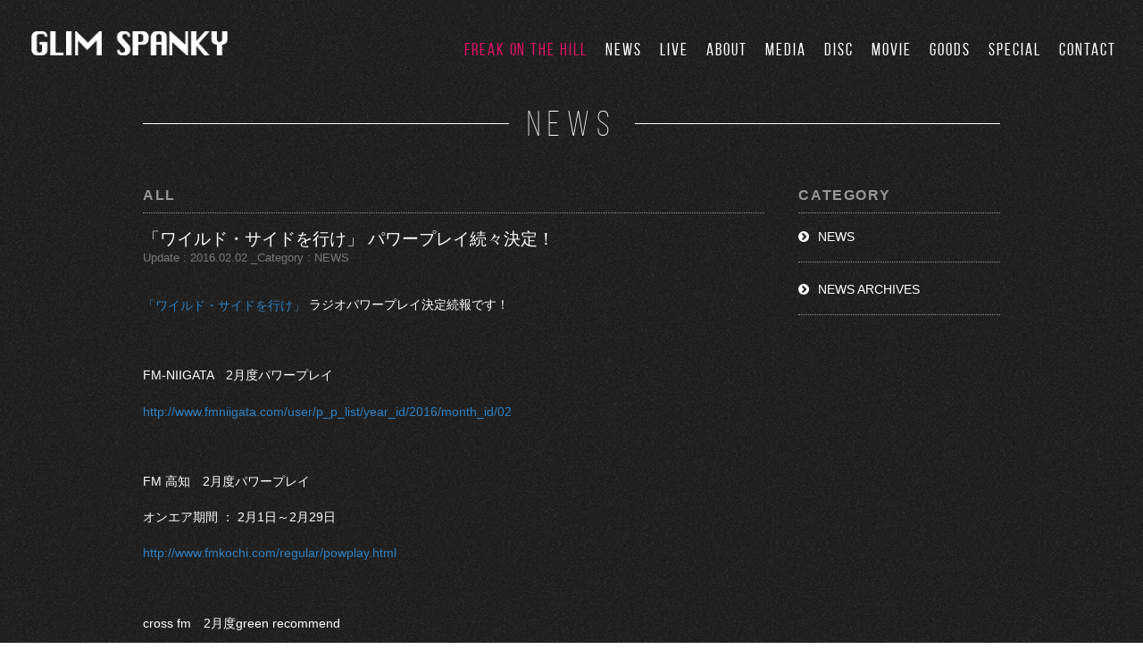

--- FILE ---
content_type: text/html; charset=UTF-8
request_url: https://www.glimspanky.com/%E3%80%8C%E3%83%AF%E3%82%A4%E3%83%AB%E3%83%89%E3%83%BB%E3%82%B5%E3%82%A4%E3%83%89%E3%82%92%E8%A1%8C%E3%81%91%E3%80%8D%E3%83%91%E3%83%AF%E3%83%BC%E3%83%97%E3%83%AC%E3%82%A4%E7%B6%9A%E3%80%85%E6%B1%BA/
body_size: 22402
content:
<!doctype html>
<!--[if lt IE 7]> <html class="ie6 oldie"> <![endif]-->
<!--[if IE 7]>    <html class="ie7 oldie"> <![endif]-->
<!--[if IE 8]>    <html class="ie8 oldie"> <![endif]-->
<!--[if gt IE 8]><!-->
<html class="">
<!--<![endif]-->
<head>
	<!-- Google tag (gtag.js) -->
<script async src="https://www.googletagmanager.com/gtag/js?id=G-MD2RN3SSTT"></script>
<script>
  window.dataLayer = window.dataLayer || [];
  function gtag(){dataLayer.push(arguments);}
  gtag('js', new Date());

  gtag('config', 'G-MD2RN3SSTT');
</script>
<meta charset="utf-8">
<meta name="viewport" content="width=device-width, initial-scale=1">
<meta name="description" content="ロックとブルースを基調にしながらも、新しさを感じさせるサウンドを鳴らす、男女2人組新世代ロックユニット。
ハスキーで圧倒的存在感のヴォーカルと、 ブルージーで感情豊かなギターが特徴。
ライブではサポートメンバーを加え、東京都内を中心に活動中。">
<meta name="keywords" content="GLIM SPANKY, 松尾レミ, 亀本寛貴,グリム,グリムスパンキー, 太鼓持ちの達人, 手塚とおる,柄本時生,木南晴夏,テレ東,YouTube,動画,ナタリー,RO69,褒めろよ,ほめろよ,rock," />
<title>「ワイルド・サイドを行け」 パワープレイ続々決定！ | GLIM SPANKY（グリムスパンキー）</title>
<link rel="stylesheet" type="text/css" media="all" href="https://www.glimspanky.com/content/wp-content/themes/glimspanky/style.css" />
<link href="https://www.glimspanky.com/content/wp-content/themes/glimspanky/css/reset.css" rel="stylesheet" type="text/css"><!-- IMPORT RESET -->
<link href="https://www.glimspanky.com/content/wp-content/themes/glimspanky/css/responsive.gs.12col.css" rel="stylesheet" type="text/css"><!--IMPORT 12 COLUMN RESPONSIVE GS-->
<link href="https://www.glimspanky.com/content/wp-content/themes/glimspanky/css/fontello.css" rel="stylesheet" type="text/css">
<link href="https://www.glimspanky.com/content/wp-content/themes/glimspanky/fancybox/jquery.fancybox.css" rel="stylesheet" type="text/css" />

<!-- ここからOGP -->
<meta property="fb:app_id" content="119379908223959"><!-- サイトに合わせて変更してください -->
<meta property="og:type" content="article" />
<meta property="og:url" content="http://www.glimspanky.com/%E3%80%8C%E3%83%AF%E3%82%A4%E3%83%AB%E3%83%89%E3%83%BB%E3%82%B5%E3%82%A4%E3%83%89%E3%82%92%E8%A1%8C%E3%81%91%E3%80%8D%E3%83%91%E3%83%AF%E3%83%BC%E3%83%97%E3%83%AC%E3%82%A4%E7%B6%9A%E3%80%85%E6%B1%BA/" />
<meta property="og:title" content="「ワイルド・サイドを行け」 パワープレイ続々決定！" />
<meta property="og:description" content="「ワイルド・サイドを行け」 ラジオパワープレイ決定続報です！ &nbsp; FM-NIIGATA　2月度パワープレイ http://www.fmniigata.com/user/p_p_list/ye" />
<meta property="og:site_name" content="GLIM SPANKY（グリムスパンキー）" />
<meta property="og:image" content="http://www.glimspanky.com/content/wp-content/themes/glimspanky/images/default.jpg" />
<meta property="og:image" content="">
<!-- ここまでOGP -->

<!-- 
To learn more about the conditional comments around the html tags at the top of the file:
paulirish.com/2008/conditional-stylesheets-vs-css-hacks-answer-neither/

Do the following if you're using your customized build of modernizr (http://www.modernizr.com/):
* insert the link to your js here
* remove the link below to the html5shiv
* add the "no-js" class to the html tags at the top
* you can also remove the link to respond.min.js if you included the MQ Polyfill in your modernizr build 
-->
<!--[if lt IE 9]>
<script src="//html5shiv.googlecode.com/svn/trunk/html5.js"></script>
<![endif]-->

<script src="//ajax.googleapis.com/ajax/libs/jquery/1.9.1/jquery.min.js"></script>

<script src="https://www.glimspanky.com/content/wp-content/themes/glimspanky/scripts/respond.min.js"></script>
<script type="text/javascript" src="https://www.glimspanky.com/content/wp-content/themes/glimspanky/scripts/app.js"></script>
<script type="text/javascript" src="https://www.glimspanky.com/content/wp-content/themes/glimspanky/fancybox/jquery.fancybox.pack.js"></script>
<script type="text/javascript" src="https://www.glimspanky.com/content/wp-content/themes/glimspanky/fancybox/helpers/jquery.fancybox-media.js"></script>
<script type="text/javascript" src="https://www.glimspanky.com/content/wp-content/themes/glimspanky/scripts/jquery.tile.min.js"></script>
	

    <script>
    $(document).ready(function(){
	$("a#fb03link").fancybox({
		'overlayColor':'#EEE',
		'padding':10
		
		});
});</script>

<script type="text/javascript">
$(function() {
	var topBtn = $('.TopBtn');
	$(window).scroll(function () {
		if ($(this).scrollTop() > 50) {
			topBtn.fadeOut();
		} else {
			topBtn.fadeIn();
		}
	});
    topBtn.click(function () {
		$('body,html').animate({
			scrollTop: 0
		}, 1000);
		return false;
    });
});
</script>
<script>
$(document).ready(function() {

	$('#menu-toggle').click(function () {
      $('#menu').toggleClass('open');
      e.preventDefault();
    });
    
});
</script>
<script>
$(document).ready(function() {
	$('.fancybox-media').fancybox({
		openEffect  : 'none',
		closeEffect : 'none',
		padding : 0,
		closeBtn   : true,
		helpers : {
			media : {}
		}
	});
});
</script>
<meta name='robots' content='max-image-preview:large' />
<link rel="alternate" type="application/rss+xml" title="GLIM SPANKY（グリムスパンキー） &raquo; 「ワイルド・サイドを行け」 パワープレイ続々決定！ のコメントのフィード" href="https://www.glimspanky.com/%e3%80%8c%e3%83%af%e3%82%a4%e3%83%ab%e3%83%89%e3%83%bb%e3%82%b5%e3%82%a4%e3%83%89%e3%82%92%e8%a1%8c%e3%81%91%e3%80%8d%e3%83%91%e3%83%af%e3%83%bc%e3%83%97%e3%83%ac%e3%82%a4%e7%b6%9a%e3%80%85%e6%b1%ba/feed/" />
<script type="text/javascript">
/* <![CDATA[ */
window._wpemojiSettings = {"baseUrl":"https:\/\/s.w.org\/images\/core\/emoji\/14.0.0\/72x72\/","ext":".png","svgUrl":"https:\/\/s.w.org\/images\/core\/emoji\/14.0.0\/svg\/","svgExt":".svg","source":{"concatemoji":"https:\/\/www.glimspanky.com\/content\/wp-includes\/js\/wp-emoji-release.min.js?ver=6.4.7"}};
/*! This file is auto-generated */
!function(i,n){var o,s,e;function c(e){try{var t={supportTests:e,timestamp:(new Date).valueOf()};sessionStorage.setItem(o,JSON.stringify(t))}catch(e){}}function p(e,t,n){e.clearRect(0,0,e.canvas.width,e.canvas.height),e.fillText(t,0,0);var t=new Uint32Array(e.getImageData(0,0,e.canvas.width,e.canvas.height).data),r=(e.clearRect(0,0,e.canvas.width,e.canvas.height),e.fillText(n,0,0),new Uint32Array(e.getImageData(0,0,e.canvas.width,e.canvas.height).data));return t.every(function(e,t){return e===r[t]})}function u(e,t,n){switch(t){case"flag":return n(e,"\ud83c\udff3\ufe0f\u200d\u26a7\ufe0f","\ud83c\udff3\ufe0f\u200b\u26a7\ufe0f")?!1:!n(e,"\ud83c\uddfa\ud83c\uddf3","\ud83c\uddfa\u200b\ud83c\uddf3")&&!n(e,"\ud83c\udff4\udb40\udc67\udb40\udc62\udb40\udc65\udb40\udc6e\udb40\udc67\udb40\udc7f","\ud83c\udff4\u200b\udb40\udc67\u200b\udb40\udc62\u200b\udb40\udc65\u200b\udb40\udc6e\u200b\udb40\udc67\u200b\udb40\udc7f");case"emoji":return!n(e,"\ud83e\udef1\ud83c\udffb\u200d\ud83e\udef2\ud83c\udfff","\ud83e\udef1\ud83c\udffb\u200b\ud83e\udef2\ud83c\udfff")}return!1}function f(e,t,n){var r="undefined"!=typeof WorkerGlobalScope&&self instanceof WorkerGlobalScope?new OffscreenCanvas(300,150):i.createElement("canvas"),a=r.getContext("2d",{willReadFrequently:!0}),o=(a.textBaseline="top",a.font="600 32px Arial",{});return e.forEach(function(e){o[e]=t(a,e,n)}),o}function t(e){var t=i.createElement("script");t.src=e,t.defer=!0,i.head.appendChild(t)}"undefined"!=typeof Promise&&(o="wpEmojiSettingsSupports",s=["flag","emoji"],n.supports={everything:!0,everythingExceptFlag:!0},e=new Promise(function(e){i.addEventListener("DOMContentLoaded",e,{once:!0})}),new Promise(function(t){var n=function(){try{var e=JSON.parse(sessionStorage.getItem(o));if("object"==typeof e&&"number"==typeof e.timestamp&&(new Date).valueOf()<e.timestamp+604800&&"object"==typeof e.supportTests)return e.supportTests}catch(e){}return null}();if(!n){if("undefined"!=typeof Worker&&"undefined"!=typeof OffscreenCanvas&&"undefined"!=typeof URL&&URL.createObjectURL&&"undefined"!=typeof Blob)try{var e="postMessage("+f.toString()+"("+[JSON.stringify(s),u.toString(),p.toString()].join(",")+"));",r=new Blob([e],{type:"text/javascript"}),a=new Worker(URL.createObjectURL(r),{name:"wpTestEmojiSupports"});return void(a.onmessage=function(e){c(n=e.data),a.terminate(),t(n)})}catch(e){}c(n=f(s,u,p))}t(n)}).then(function(e){for(var t in e)n.supports[t]=e[t],n.supports.everything=n.supports.everything&&n.supports[t],"flag"!==t&&(n.supports.everythingExceptFlag=n.supports.everythingExceptFlag&&n.supports[t]);n.supports.everythingExceptFlag=n.supports.everythingExceptFlag&&!n.supports.flag,n.DOMReady=!1,n.readyCallback=function(){n.DOMReady=!0}}).then(function(){return e}).then(function(){var e;n.supports.everything||(n.readyCallback(),(e=n.source||{}).concatemoji?t(e.concatemoji):e.wpemoji&&e.twemoji&&(t(e.twemoji),t(e.wpemoji)))}))}((window,document),window._wpemojiSettings);
/* ]]> */
</script>
<link rel='stylesheet' id='sbi_styles-css' href='https://www.glimspanky.com/content/wp-content/plugins/instagram-feed/css/sbi-styles.min.css?ver=6.10.0' type='text/css' media='all' />
<style id='wp-emoji-styles-inline-css' type='text/css'>

	img.wp-smiley, img.emoji {
		display: inline !important;
		border: none !important;
		box-shadow: none !important;
		height: 1em !important;
		width: 1em !important;
		margin: 0 0.07em !important;
		vertical-align: -0.1em !important;
		background: none !important;
		padding: 0 !important;
	}
</style>
<link rel='stylesheet' id='wp-block-library-css' href='https://www.glimspanky.com/content/wp-includes/css/dist/block-library/style.min.css?ver=6.4.7' type='text/css' media='all' />
<style id='classic-theme-styles-inline-css' type='text/css'>
/*! This file is auto-generated */
.wp-block-button__link{color:#fff;background-color:#32373c;border-radius:9999px;box-shadow:none;text-decoration:none;padding:calc(.667em + 2px) calc(1.333em + 2px);font-size:1.125em}.wp-block-file__button{background:#32373c;color:#fff;text-decoration:none}
</style>
<style id='global-styles-inline-css' type='text/css'>
body{--wp--preset--color--black: #000000;--wp--preset--color--cyan-bluish-gray: #abb8c3;--wp--preset--color--white: #ffffff;--wp--preset--color--pale-pink: #f78da7;--wp--preset--color--vivid-red: #cf2e2e;--wp--preset--color--luminous-vivid-orange: #ff6900;--wp--preset--color--luminous-vivid-amber: #fcb900;--wp--preset--color--light-green-cyan: #7bdcb5;--wp--preset--color--vivid-green-cyan: #00d084;--wp--preset--color--pale-cyan-blue: #8ed1fc;--wp--preset--color--vivid-cyan-blue: #0693e3;--wp--preset--color--vivid-purple: #9b51e0;--wp--preset--gradient--vivid-cyan-blue-to-vivid-purple: linear-gradient(135deg,rgba(6,147,227,1) 0%,rgb(155,81,224) 100%);--wp--preset--gradient--light-green-cyan-to-vivid-green-cyan: linear-gradient(135deg,rgb(122,220,180) 0%,rgb(0,208,130) 100%);--wp--preset--gradient--luminous-vivid-amber-to-luminous-vivid-orange: linear-gradient(135deg,rgba(252,185,0,1) 0%,rgba(255,105,0,1) 100%);--wp--preset--gradient--luminous-vivid-orange-to-vivid-red: linear-gradient(135deg,rgba(255,105,0,1) 0%,rgb(207,46,46) 100%);--wp--preset--gradient--very-light-gray-to-cyan-bluish-gray: linear-gradient(135deg,rgb(238,238,238) 0%,rgb(169,184,195) 100%);--wp--preset--gradient--cool-to-warm-spectrum: linear-gradient(135deg,rgb(74,234,220) 0%,rgb(151,120,209) 20%,rgb(207,42,186) 40%,rgb(238,44,130) 60%,rgb(251,105,98) 80%,rgb(254,248,76) 100%);--wp--preset--gradient--blush-light-purple: linear-gradient(135deg,rgb(255,206,236) 0%,rgb(152,150,240) 100%);--wp--preset--gradient--blush-bordeaux: linear-gradient(135deg,rgb(254,205,165) 0%,rgb(254,45,45) 50%,rgb(107,0,62) 100%);--wp--preset--gradient--luminous-dusk: linear-gradient(135deg,rgb(255,203,112) 0%,rgb(199,81,192) 50%,rgb(65,88,208) 100%);--wp--preset--gradient--pale-ocean: linear-gradient(135deg,rgb(255,245,203) 0%,rgb(182,227,212) 50%,rgb(51,167,181) 100%);--wp--preset--gradient--electric-grass: linear-gradient(135deg,rgb(202,248,128) 0%,rgb(113,206,126) 100%);--wp--preset--gradient--midnight: linear-gradient(135deg,rgb(2,3,129) 0%,rgb(40,116,252) 100%);--wp--preset--font-size--small: 13px;--wp--preset--font-size--medium: 20px;--wp--preset--font-size--large: 36px;--wp--preset--font-size--x-large: 42px;--wp--preset--spacing--20: 0.44rem;--wp--preset--spacing--30: 0.67rem;--wp--preset--spacing--40: 1rem;--wp--preset--spacing--50: 1.5rem;--wp--preset--spacing--60: 2.25rem;--wp--preset--spacing--70: 3.38rem;--wp--preset--spacing--80: 5.06rem;--wp--preset--shadow--natural: 6px 6px 9px rgba(0, 0, 0, 0.2);--wp--preset--shadow--deep: 12px 12px 50px rgba(0, 0, 0, 0.4);--wp--preset--shadow--sharp: 6px 6px 0px rgba(0, 0, 0, 0.2);--wp--preset--shadow--outlined: 6px 6px 0px -3px rgba(255, 255, 255, 1), 6px 6px rgba(0, 0, 0, 1);--wp--preset--shadow--crisp: 6px 6px 0px rgba(0, 0, 0, 1);}:where(.is-layout-flex){gap: 0.5em;}:where(.is-layout-grid){gap: 0.5em;}body .is-layout-flow > .alignleft{float: left;margin-inline-start: 0;margin-inline-end: 2em;}body .is-layout-flow > .alignright{float: right;margin-inline-start: 2em;margin-inline-end: 0;}body .is-layout-flow > .aligncenter{margin-left: auto !important;margin-right: auto !important;}body .is-layout-constrained > .alignleft{float: left;margin-inline-start: 0;margin-inline-end: 2em;}body .is-layout-constrained > .alignright{float: right;margin-inline-start: 2em;margin-inline-end: 0;}body .is-layout-constrained > .aligncenter{margin-left: auto !important;margin-right: auto !important;}body .is-layout-constrained > :where(:not(.alignleft):not(.alignright):not(.alignfull)){max-width: var(--wp--style--global--content-size);margin-left: auto !important;margin-right: auto !important;}body .is-layout-constrained > .alignwide{max-width: var(--wp--style--global--wide-size);}body .is-layout-flex{display: flex;}body .is-layout-flex{flex-wrap: wrap;align-items: center;}body .is-layout-flex > *{margin: 0;}body .is-layout-grid{display: grid;}body .is-layout-grid > *{margin: 0;}:where(.wp-block-columns.is-layout-flex){gap: 2em;}:where(.wp-block-columns.is-layout-grid){gap: 2em;}:where(.wp-block-post-template.is-layout-flex){gap: 1.25em;}:where(.wp-block-post-template.is-layout-grid){gap: 1.25em;}.has-black-color{color: var(--wp--preset--color--black) !important;}.has-cyan-bluish-gray-color{color: var(--wp--preset--color--cyan-bluish-gray) !important;}.has-white-color{color: var(--wp--preset--color--white) !important;}.has-pale-pink-color{color: var(--wp--preset--color--pale-pink) !important;}.has-vivid-red-color{color: var(--wp--preset--color--vivid-red) !important;}.has-luminous-vivid-orange-color{color: var(--wp--preset--color--luminous-vivid-orange) !important;}.has-luminous-vivid-amber-color{color: var(--wp--preset--color--luminous-vivid-amber) !important;}.has-light-green-cyan-color{color: var(--wp--preset--color--light-green-cyan) !important;}.has-vivid-green-cyan-color{color: var(--wp--preset--color--vivid-green-cyan) !important;}.has-pale-cyan-blue-color{color: var(--wp--preset--color--pale-cyan-blue) !important;}.has-vivid-cyan-blue-color{color: var(--wp--preset--color--vivid-cyan-blue) !important;}.has-vivid-purple-color{color: var(--wp--preset--color--vivid-purple) !important;}.has-black-background-color{background-color: var(--wp--preset--color--black) !important;}.has-cyan-bluish-gray-background-color{background-color: var(--wp--preset--color--cyan-bluish-gray) !important;}.has-white-background-color{background-color: var(--wp--preset--color--white) !important;}.has-pale-pink-background-color{background-color: var(--wp--preset--color--pale-pink) !important;}.has-vivid-red-background-color{background-color: var(--wp--preset--color--vivid-red) !important;}.has-luminous-vivid-orange-background-color{background-color: var(--wp--preset--color--luminous-vivid-orange) !important;}.has-luminous-vivid-amber-background-color{background-color: var(--wp--preset--color--luminous-vivid-amber) !important;}.has-light-green-cyan-background-color{background-color: var(--wp--preset--color--light-green-cyan) !important;}.has-vivid-green-cyan-background-color{background-color: var(--wp--preset--color--vivid-green-cyan) !important;}.has-pale-cyan-blue-background-color{background-color: var(--wp--preset--color--pale-cyan-blue) !important;}.has-vivid-cyan-blue-background-color{background-color: var(--wp--preset--color--vivid-cyan-blue) !important;}.has-vivid-purple-background-color{background-color: var(--wp--preset--color--vivid-purple) !important;}.has-black-border-color{border-color: var(--wp--preset--color--black) !important;}.has-cyan-bluish-gray-border-color{border-color: var(--wp--preset--color--cyan-bluish-gray) !important;}.has-white-border-color{border-color: var(--wp--preset--color--white) !important;}.has-pale-pink-border-color{border-color: var(--wp--preset--color--pale-pink) !important;}.has-vivid-red-border-color{border-color: var(--wp--preset--color--vivid-red) !important;}.has-luminous-vivid-orange-border-color{border-color: var(--wp--preset--color--luminous-vivid-orange) !important;}.has-luminous-vivid-amber-border-color{border-color: var(--wp--preset--color--luminous-vivid-amber) !important;}.has-light-green-cyan-border-color{border-color: var(--wp--preset--color--light-green-cyan) !important;}.has-vivid-green-cyan-border-color{border-color: var(--wp--preset--color--vivid-green-cyan) !important;}.has-pale-cyan-blue-border-color{border-color: var(--wp--preset--color--pale-cyan-blue) !important;}.has-vivid-cyan-blue-border-color{border-color: var(--wp--preset--color--vivid-cyan-blue) !important;}.has-vivid-purple-border-color{border-color: var(--wp--preset--color--vivid-purple) !important;}.has-vivid-cyan-blue-to-vivid-purple-gradient-background{background: var(--wp--preset--gradient--vivid-cyan-blue-to-vivid-purple) !important;}.has-light-green-cyan-to-vivid-green-cyan-gradient-background{background: var(--wp--preset--gradient--light-green-cyan-to-vivid-green-cyan) !important;}.has-luminous-vivid-amber-to-luminous-vivid-orange-gradient-background{background: var(--wp--preset--gradient--luminous-vivid-amber-to-luminous-vivid-orange) !important;}.has-luminous-vivid-orange-to-vivid-red-gradient-background{background: var(--wp--preset--gradient--luminous-vivid-orange-to-vivid-red) !important;}.has-very-light-gray-to-cyan-bluish-gray-gradient-background{background: var(--wp--preset--gradient--very-light-gray-to-cyan-bluish-gray) !important;}.has-cool-to-warm-spectrum-gradient-background{background: var(--wp--preset--gradient--cool-to-warm-spectrum) !important;}.has-blush-light-purple-gradient-background{background: var(--wp--preset--gradient--blush-light-purple) !important;}.has-blush-bordeaux-gradient-background{background: var(--wp--preset--gradient--blush-bordeaux) !important;}.has-luminous-dusk-gradient-background{background: var(--wp--preset--gradient--luminous-dusk) !important;}.has-pale-ocean-gradient-background{background: var(--wp--preset--gradient--pale-ocean) !important;}.has-electric-grass-gradient-background{background: var(--wp--preset--gradient--electric-grass) !important;}.has-midnight-gradient-background{background: var(--wp--preset--gradient--midnight) !important;}.has-small-font-size{font-size: var(--wp--preset--font-size--small) !important;}.has-medium-font-size{font-size: var(--wp--preset--font-size--medium) !important;}.has-large-font-size{font-size: var(--wp--preset--font-size--large) !important;}.has-x-large-font-size{font-size: var(--wp--preset--font-size--x-large) !important;}
.wp-block-navigation a:where(:not(.wp-element-button)){color: inherit;}
:where(.wp-block-post-template.is-layout-flex){gap: 1.25em;}:where(.wp-block-post-template.is-layout-grid){gap: 1.25em;}
:where(.wp-block-columns.is-layout-flex){gap: 2em;}:where(.wp-block-columns.is-layout-grid){gap: 2em;}
.wp-block-pullquote{font-size: 1.5em;line-height: 1.6;}
</style>
<link rel='stylesheet' id='advanced-responsive-video-embedder-css' href='https://www.glimspanky.com/content/wp-content/plugins/advanced-responsive-video-embedder/public/advanced-responsive-video-embedder-public.css?ver=6.3.9' type='text/css' media='all' />
<link rel='stylesheet' id='contact-form-7-css' href='https://www.glimspanky.com/content/wp-content/plugins/contact-form-7/includes/css/styles.css?ver=4.0.3' type='text/css' media='all' />
<link rel='stylesheet' id='ctf_styles-css' href='https://www.glimspanky.com/content/wp-content/plugins/custom-twitter-feeds/css/ctf-styles.min.css?ver=2.3.1' type='text/css' media='all' />
<link rel='stylesheet' id='social-icons-general-css' href='//www.glimspanky.com/content/wp-content/plugins/social-icons/assets/css/social-icons.css?ver=1.7.1' type='text/css' media='all' />
<link rel='stylesheet' id='wp-pagenavi-css' href='https://www.glimspanky.com/content/wp-content/plugins/wp-pagenavi/pagenavi-css.css?ver=2.70' type='text/css' media='all' />
<script type="text/javascript" src="https://www.glimspanky.com/content/wp-includes/js/jquery/jquery.min.js?ver=3.7.1" id="jquery-core-js"></script>
<script type="text/javascript" src="https://www.glimspanky.com/content/wp-includes/js/jquery/jquery-migrate.min.js?ver=3.4.1" id="jquery-migrate-js"></script>
<link rel="https://api.w.org/" href="https://www.glimspanky.com/wp-json/" /><link rel="alternate" type="application/json" href="https://www.glimspanky.com/wp-json/wp/v2/posts/4403" /><link rel="EditURI" type="application/rsd+xml" title="RSD" href="https://www.glimspanky.com/content/xmlrpc.php?rsd" />
<meta name="generator" content="WordPress 6.4.7" />
<link rel="canonical" href="https://www.glimspanky.com/%e3%80%8c%e3%83%af%e3%82%a4%e3%83%ab%e3%83%89%e3%83%bb%e3%82%b5%e3%82%a4%e3%83%89%e3%82%92%e8%a1%8c%e3%81%91%e3%80%8d%e3%83%91%e3%83%af%e3%83%bc%e3%83%97%e3%83%ac%e3%82%a4%e7%b6%9a%e3%80%85%e6%b1%ba/" />
<link rel='shortlink' href='https://www.glimspanky.com/?p=4403' />
<link rel="alternate" type="application/json+oembed" href="https://www.glimspanky.com/wp-json/oembed/1.0/embed?url=https%3A%2F%2Fwww.glimspanky.com%2F%25e3%2580%258c%25e3%2583%25af%25e3%2582%25a4%25e3%2583%25ab%25e3%2583%2589%25e3%2583%25bb%25e3%2582%25b5%25e3%2582%25a4%25e3%2583%2589%25e3%2582%2592%25e8%25a1%258c%25e3%2581%2591%25e3%2580%258d%25e3%2583%2591%25e3%2583%25af%25e3%2583%25bc%25e3%2583%2597%25e3%2583%25ac%25e3%2582%25a4%25e7%25b6%259a%25e3%2580%2585%25e6%25b1%25ba%2F" />
<link rel="alternate" type="text/xml+oembed" href="https://www.glimspanky.com/wp-json/oembed/1.0/embed?url=https%3A%2F%2Fwww.glimspanky.com%2F%25e3%2580%258c%25e3%2583%25af%25e3%2582%25a4%25e3%2583%25ab%25e3%2583%2589%25e3%2583%25bb%25e3%2582%25b5%25e3%2582%25a4%25e3%2583%2589%25e3%2582%2592%25e8%25a1%258c%25e3%2581%2591%25e3%2580%258d%25e3%2583%2591%25e3%2583%25af%25e3%2583%25bc%25e3%2583%2597%25e3%2583%25ac%25e3%2582%25a4%25e7%25b6%259a%25e3%2580%2585%25e6%25b1%25ba%2F&#038;format=xml" />
<style type="text/css">.arve-wrapper { max-width: 560px; }</style>
<link rel="Shortcut Icon" type="image/x-icon" href="//www.glimspanky.com/content/wp-content/uploads/2014/07/glim_favicon.gif" />

<!-- BEGIN: WP Social Bookmarking Light HEAD --><script>
    (function (d, s, id) {
        var js, fjs = d.getElementsByTagName(s)[0];
        if (d.getElementById(id)) return;
        js = d.createElement(s);
        js.id = id;
        js.src = "//connect.facebook.net/en_US/sdk.js#xfbml=1&version=v2.7";
        fjs.parentNode.insertBefore(js, fjs);
    }(document, 'script', 'facebook-jssdk'));
</script>
<style type="text/css">.wp_social_bookmarking_light{
    border: 0 !important;
    padding: 30px 0 20px 0 !important;
    margin: 0 !important;
}
.wp_social_bookmarking_light div{
    float: left !important;
    border: 0 !important;
    padding: 0 !important;
    margin: 0 5px 0px 0 !important;
    min-height: 30px !important;
    line-height: 18px !important;
    text-indent: 0 !important;
}
.wp_social_bookmarking_light img{
    border: 0 !important;
    padding: 0;
    margin: 0;
    vertical-align: top !important;
}
.wp_social_bookmarking_light_clear{
    clear: both !important;
}
#fb-root{
    display: none;
}
.wsbl_twitter{
    width: 100px;
}
.wsbl_facebook_like iframe{
    max-width: none !important;
}
</style>
<!-- END: WP Social Bookmarking Light HEAD -->

</head>
<body>


<div id="fb-root"></div>
<script>(function(d, s, id) {
  var js, fjs = d.getElementsByTagName(s)[0];
  if (d.getElementById(id)) return;
  js = d.createElement(s); js.id = id;
  js.src = "//connect.facebook.net/ja_JP/sdk.js#xfbml=1&version=v2.4&appId=641528589251428";
  fjs.parentNode.insertBefore(js, fjs);
}(document, 'script', 'facebook-jssdk'));</script>

    <div id="wrapper" class="container row">


  <header class="header cf row">
    <div id="HeaderInner">
      <h1 id="Logo" class="row"><a href="/">
            <img src="https://www.glimspanky.com/content/wp-content/themes/glimspanky/images/ImgLogo.png" alt="GLIM SPANKY"/>
           </a></h1>
      
      <nav id="NavMain" class="nav clearfix">
        <a id="menu-toggle" class="anchor-link fg-no-desktop" href="#"><i class="icon-menu"></i>
        <p class="SpMenuBtn">MENU</p></a>
        <ul id="menu" class="simple-toggle FntOpenSansCon">
          <li><a  style="color:#d81464" href="http://sp.glimspanky.com" target="_blank">FREAK ON THE HILL</a></li>
          <li><a href="/news">NEWS</a></li>
          <li><a href="/live">LIVE</a></li>
          <li><a href="/about">ABOUT</a></li>
          <li><a href="/media_page">MEDIA</a></li>
          <li><a href="/disco">DISC</a></li>
          <li><a href="/movie">MOVIE</a></li>
          <li><a href="https://official-goods-store.jp/glimspanky" target="_blank">GOODS</a></li>
          <li><a href="http://store.emtg.jp/glimspanky/" target="_blank">SPECIAL</a></li>
          <li><a href="/contact">CONTACT</a></li>
         </ul>
        <!-- <ul id="menu" class="simple-toggle FntOpenSansCon"><li id="menu-item-5198" class="menu-item menu-item-type-post_type menu-item-object-page menu-item-5198"><a href="https://www.glimspanky.com/next-one-tour-2016/">Next One TOUR 2016</a></li>
<li id="menu-item-5199" class="menu-item menu-item-type-post_type menu-item-object-page menu-item-5199"><a href="https://www.glimspanky.com/contact/">CONTACT</a></li>
</ul>-->
      </nav>
    </div><!-- / #HeaderInner -->
  </header>

 <div id="Content" class="row" >
  
 <h2 id="PageTitle">NEWS</h2>

 <div class="row gutters MaxWidth Padding" id="ContentInner">
    <article id="Article" class="col span_9" >
     <div id="ArticleInner" class="SpPadding">
      
        <p class="PageSubTtile FntOpenSans600">ALL</p>
        
      
            
                              <div id="ArtcleBox">
<div class="ArticleTle">
  <div class="ArticleTleLeft">
 <h3 class="EntryTitle"><a href="https://www.glimspanky.com/%e3%80%8c%e3%83%af%e3%82%a4%e3%83%ab%e3%83%89%e3%83%bb%e3%82%b5%e3%82%a4%e3%83%89%e3%82%92%e8%a1%8c%e3%81%91%e3%80%8d%e3%83%91%e3%83%af%e3%83%bc%e3%83%97%e3%83%ac%e3%82%a4%e7%b6%9a%e3%80%85%e6%b1%ba/">「ワイルド・サイドを行け」 パワープレイ続々決定！</a></h3>
    <p class="EntryDate FntColorGr FntOpenSans400">Update : 2016.02.02  _Category : NEWS </p>
  </div><!-- / .ArticleBoxTleLeft -->
  <div class="ArticleTleRight">
    </div><!-- / .ArticleBoxTleRight -->
  </div><!-- / .ArticleTle -->
  
<div class="EntryContent"><p><a href="https://www.glimspanky.com/disco/" target="_blank">「ワイルド・サイドを行け」 </a>ラジオパワープレイ決定続報です！</p>
<p>&nbsp;</p>
<p>FM-NIIGATA　2月度パワープレイ</p>
<p><a href="http://www.fmniigata.com/user/p_p_list/year_id/2016/month_id/02" target="_blank">http://www.fmniigata.com/user/p_p_list/year_id/2016/month_id/02</a></p>
<p>&nbsp;</p>
<p>FM 高知　2月度パワープレイ</p>
<p>オンエア期間 ： 2月1日～2月29日</p>
<p><a href="http://www.fmkochi.com/regular/powplay.html" target="_blank">http://www.fmkochi.com/regular/powplay.html</a></p>
<p>&nbsp;</p>
<p>cross fm　2月度green recommend</p>
<p>オンエア期間 ： 2月1日～2月15日</p>
<p><a href="http://crossfm.co.jp/contents/w_main.php?oya_id=13" target="_blank">http://crossfm.co.jp/contents/w_main.php?oya_id=13</a></p>
</div>
<!-- / .EntryContent -->
<div class='wp_social_bookmarking_light'>        <div class="wsbl_facebook_like"><div id="fb-root"></div><fb:like href="https://www.glimspanky.com/%e3%80%8c%e3%83%af%e3%82%a4%e3%83%ab%e3%83%89%e3%83%bb%e3%82%b5%e3%82%a4%e3%83%89%e3%82%92%e8%a1%8c%e3%81%91%e3%80%8d%e3%83%91%e3%83%af%e3%83%bc%e3%83%97%e3%83%ac%e3%82%a4%e7%b6%9a%e3%80%85%e6%b1%ba/" layout="button_count" action="like" width="100" share="false" show_faces="false" ></fb:like></div>        <div class="wsbl_twitter"><a href="https://twitter.com/share" class="twitter-share-button" data-url="https://www.glimspanky.com/%e3%80%8c%e3%83%af%e3%82%a4%e3%83%ab%e3%83%89%e3%83%bb%e3%82%b5%e3%82%a4%e3%83%89%e3%82%92%e8%a1%8c%e3%81%91%e3%80%8d%e3%83%91%e3%83%af%e3%83%bc%e3%83%97%e3%83%ac%e3%82%a4%e7%b6%9a%e3%80%85%e6%b1%ba/" data-text="「ワイルド・サイドを行け」 パワープレイ続々決定！" data-lang="en">Tweet</a></div></div>
<br class='wp_social_bookmarking_light_clear' />
      </div><!-- / #ArtcleBox -->
      
            
      </div><!-- / #ArticleInner -->
      
            
    </article><!-- / #Article .col span_9 -->
    
    
<aside id="Aside" class="col span_3" >
      <div id="AsideInner" class="SpPadding">
        <div id="AsideBox">
          <p class="PageSubTtile FntOpenSans600">CATEGORY</p>
          <ul>
          		<li class="cat-item cat-item-2"><a href="https://www.glimspanky.com/category/news/">NEWS</a>
</li>
	<li class="cat-item cat-item-20"><a href="https://www.glimspanky.com/category/news-archives/">NEWS ARCHIVES</a>
</li>
          </ul>
        </div>
        <!-- / #AsideBox -->
        </div><!-- / #AsideInner .SpPadding -->
</aside><!-- / #Aside .col span_3 -->
    
    
    </div><!-- / #ContentInner .MaxWidth -->
 
  </div><!-- / #Content .-->



<footer id="Footer" >
  
  
  <section id="SnsLink" >
	  <!--<div class="widget">		
		<ul class="social-icons-lists social-icons-greyscale icons-background-rounded centre">

			
				<li class="social-icons-list-item">
					<a href="https://www.instagram.com/glimspanky/" target="_blank" class="social-icon">
						<span class="socicon socicon-instagram" style="padding: 10px; font-size: 20px; background-color: #555"></span>

											</a>
				</li>

			
				<li class="social-icons-list-item">
					<a href="https://www.facebook.com/glimspanky" target="_blank" class="social-icon">
						<span class="socicon socicon-facebook" style="padding: 10px; font-size: 20px; background-color: #555"></span>

											</a>
				</li>

			
				<li class="social-icons-list-item">
					<a href="https://twitter.com/glimspanky" target="_blank" class="social-icon">
						<span class="socicon socicon-twitter" style="padding: 10px; font-size: 20px; background-color: #555"></span>

											</a>
				</li>

			
				<li class="social-icons-list-item">
					<a href="https://www.youtube.com/results?search_query=glim+spanky" target="_blank" class="social-icon">
						<span class="socicon socicon-youtube" style="padding: 10px; font-size: 20px; background-color: #555"></span>

											</a>
				</li>

			
		</ul>

		</div><div class="widget"><h3>Social Icons</h3>		
		<ul class="social-icons-lists social-icons-greyscale icons-background-square">

			
				<li class="social-icons-list-item">
					<a href="https://twitter.com/themegrill/"  class="social-icon">
						<span class="socicon socicon-twitter" style="padding: 10px; font-size: 16px; background-color: #555"></span>

											</a>
				</li>

			
				<li class="social-icons-list-item">
					<a href="https://facebook.com/themegrill/"  class="social-icon">
						<span class="socicon socicon-facebook" style="padding: 10px; font-size: 16px; background-color: #555"></span>

											</a>
				</li>

			
		</ul>

		</div>-->
    <ul id="SnsLinkBox">
	 <li><a href="https://www.instagram.com/glimspanky/" target="_blank">
	 <img src="http://www.glimspanky.com/content/wp-content/uploads/2023/08/ig_logo.png"></a></li>
     <li><a href="https://www.facebook.com/glimspanky" target="_blank">
	 <img src="http://www.glimspanky.com/content/wp-content/uploads/2023/08/fb_logo.png"></a></li>   
     <li><a href="https://twitter.com/glimspanky" target="_blank">
	 <img src="http://www.glimspanky.com/content/wp-content/uploads/2023/08/x_logo.png"></a></li>
     <li><a href="https://www.youtube.com/results?search_query=glim+spanky" target="_blank">
	 <img src="http://www.glimspanky.com/content/wp-content/uploads/2023/08/youtube_logo.png"></a></li>
    </ul>
  </section><!-- / #SnsLink .-->
  
    <section id="SnsBox">
    <div id="SnsBoxInner" class=" row gutters MaxWidth">
      <div id="TopBoxInner" class="col span_12">
		    
<div id="sb_instagram"  class="sbi sbi_mob_col_1 sbi_tab_col_2 sbi_col_4 sbi_width_resp" style="padding-bottom: 10px;"	 data-feedid="*2"  data-res="auto" data-cols="4" data-colsmobile="1" data-colstablet="2" data-num="20" data-nummobile="20" data-item-padding="5"	 data-shortcode-atts="{&quot;feed&quot;:&quot;2&quot;}"  data-postid="4403" data-locatornonce="5343ec7d45" data-imageaspectratio="1:1" data-sbi-flags="favorLocal">
	<div class="sb_instagram_header  sbi_medium"   >
	<a class="sbi_header_link" target="_blank"
	   rel="nofollow noopener" href="https://www.instagram.com/glimspanky/" title="@glimspanky">
		<div class="sbi_header_text sbi_no_bio">
			<div class="sbi_header_img"  data-avatar-url="https://scontent-itm1-1.cdninstagram.com/v/t51.82787-19/618667896_18560231254057173_2704344972784057040_n.jpg?stp=dst-jpg_s206x206_tt6&amp;_nc_cat=103&amp;ccb=7-5&amp;_nc_sid=bf7eb4&amp;efg=eyJ2ZW5jb2RlX3RhZyI6InByb2ZpbGVfcGljLnd3dy4xMDgwLkMzIn0%3D&amp;_nc_ohc=jRhODq_BR_sQ7kNvwHTrlSO&amp;_nc_oc=Adm0gOfZlc7Ly1gYZdGwLgwTFlD7uHuIfSE4ByEcHZzZ9uKmc9D286WlmWsL3X5sOCY&amp;_nc_zt=24&amp;_nc_ht=scontent-itm1-1.cdninstagram.com&amp;edm=AP4hL3IEAAAA&amp;_nc_gid=wUK082Q3lYpI7FEjYMsIJg&amp;_nc_tpa=Q5bMBQEbezhLGddZzwgS4OLmsEX7jCFWSKwWpdbYlfcp3uwe3OXb5bni9wCEXGTvMd3hK3wRq4wJejyv9w&amp;oh=00_AfrUGc-asMkC6sE3lRM_0afb7CUmQSEQGMyI4qvvdarr1w&amp;oe=697255EA">
									<div class="sbi_header_img_hover"  ><svg class="sbi_new_logo fa-instagram fa-w-14" aria-hidden="true" data-fa-processed="" aria-label="Instagram" data-prefix="fab" data-icon="instagram" role="img" viewBox="0 0 448 512">
                    <path fill="currentColor" d="M224.1 141c-63.6 0-114.9 51.3-114.9 114.9s51.3 114.9 114.9 114.9S339 319.5 339 255.9 287.7 141 224.1 141zm0 189.6c-41.1 0-74.7-33.5-74.7-74.7s33.5-74.7 74.7-74.7 74.7 33.5 74.7 74.7-33.6 74.7-74.7 74.7zm146.4-194.3c0 14.9-12 26.8-26.8 26.8-14.9 0-26.8-12-26.8-26.8s12-26.8 26.8-26.8 26.8 12 26.8 26.8zm76.1 27.2c-1.7-35.9-9.9-67.7-36.2-93.9-26.2-26.2-58-34.4-93.9-36.2-37-2.1-147.9-2.1-184.9 0-35.8 1.7-67.6 9.9-93.9 36.1s-34.4 58-36.2 93.9c-2.1 37-2.1 147.9 0 184.9 1.7 35.9 9.9 67.7 36.2 93.9s58 34.4 93.9 36.2c37 2.1 147.9 2.1 184.9 0 35.9-1.7 67.7-9.9 93.9-36.2 26.2-26.2 34.4-58 36.2-93.9 2.1-37 2.1-147.8 0-184.8zM398.8 388c-7.8 19.6-22.9 34.7-42.6 42.6-29.5 11.7-99.5 9-132.1 9s-102.7 2.6-132.1-9c-19.6-7.8-34.7-22.9-42.6-42.6-11.7-29.5-9-99.5-9-132.1s-2.6-102.7 9-132.1c7.8-19.6 22.9-34.7 42.6-42.6 29.5-11.7 99.5-9 132.1-9s102.7-2.6 132.1 9c19.6 7.8 34.7 22.9 42.6 42.6 11.7 29.5 9 99.5 9 132.1s2.7 102.7-9 132.1z"></path>
                </svg></div>
					<img  src="https://www.glimspanky.com/content/wp-content/uploads/sb-instagram-feed-images/glimspanky.jpg" alt="" width="50" height="50">
				
							</div>

			<div class="sbi_feedtheme_header_text">
				<h3 style="color: rgb(255,255,255);">glimspanky</h3>
							</div>
		</div>
	</a>
</div>

	<div id="sbi_images"  style="gap: 10px;">
		<div class="sbi_item sbi_type_image sbi_new sbi_transition"
	id="sbi_18091991789051002" data-date="1768649400">
	<div class="sbi_photo_wrap">
		<a class="sbi_photo" href="https://www.instagram.com/p/DTnDRK_gZ6F/" target="_blank" rel="noopener nofollow"
			data-full-res="https://scontent-itm1-1.cdninstagram.com/v/t51.82787-15/618796519_18560192554057173_3559746068123189064_n.jpg?stp=dst-jpg_e35_tt6&#038;_nc_cat=104&#038;ccb=7-5&#038;_nc_sid=18de74&#038;efg=eyJlZmdfdGFnIjoiRkVFRC5iZXN0X2ltYWdlX3VybGdlbi5DMyJ9&#038;_nc_ohc=PlXBIHX_XT4Q7kNvwGPbZj6&#038;_nc_oc=AdntqGZqxHZi5Lq5fvXH7NgA910UYt5JQ2PhBKasdn8_EsQLlX1nmwWQEERV3hJ6hE0&#038;_nc_zt=23&#038;_nc_ht=scontent-itm1-1.cdninstagram.com&#038;edm=ANo9K5cEAAAA&#038;_nc_gid=lgcBDl4v9-DZHocivEcRtQ&#038;oh=00_Afq3Np7-eO6I2TbqZ1_5fnm_mECDOmE4VTekNZfcLZftDg&#038;oe=69726049"
			data-img-src-set="{&quot;d&quot;:&quot;https:\/\/scontent-itm1-1.cdninstagram.com\/v\/t51.82787-15\/618796519_18560192554057173_3559746068123189064_n.jpg?stp=dst-jpg_e35_tt6&amp;_nc_cat=104&amp;ccb=7-5&amp;_nc_sid=18de74&amp;efg=eyJlZmdfdGFnIjoiRkVFRC5iZXN0X2ltYWdlX3VybGdlbi5DMyJ9&amp;_nc_ohc=PlXBIHX_XT4Q7kNvwGPbZj6&amp;_nc_oc=AdntqGZqxHZi5Lq5fvXH7NgA910UYt5JQ2PhBKasdn8_EsQLlX1nmwWQEERV3hJ6hE0&amp;_nc_zt=23&amp;_nc_ht=scontent-itm1-1.cdninstagram.com&amp;edm=ANo9K5cEAAAA&amp;_nc_gid=lgcBDl4v9-DZHocivEcRtQ&amp;oh=00_Afq3Np7-eO6I2TbqZ1_5fnm_mECDOmE4VTekNZfcLZftDg&amp;oe=69726049&quot;,&quot;150&quot;:&quot;https:\/\/scontent-itm1-1.cdninstagram.com\/v\/t51.82787-15\/618796519_18560192554057173_3559746068123189064_n.jpg?stp=dst-jpg_e35_tt6&amp;_nc_cat=104&amp;ccb=7-5&amp;_nc_sid=18de74&amp;efg=eyJlZmdfdGFnIjoiRkVFRC5iZXN0X2ltYWdlX3VybGdlbi5DMyJ9&amp;_nc_ohc=PlXBIHX_XT4Q7kNvwGPbZj6&amp;_nc_oc=AdntqGZqxHZi5Lq5fvXH7NgA910UYt5JQ2PhBKasdn8_EsQLlX1nmwWQEERV3hJ6hE0&amp;_nc_zt=23&amp;_nc_ht=scontent-itm1-1.cdninstagram.com&amp;edm=ANo9K5cEAAAA&amp;_nc_gid=lgcBDl4v9-DZHocivEcRtQ&amp;oh=00_Afq3Np7-eO6I2TbqZ1_5fnm_mECDOmE4VTekNZfcLZftDg&amp;oe=69726049&quot;,&quot;320&quot;:&quot;https:\/\/scontent-itm1-1.cdninstagram.com\/v\/t51.82787-15\/618796519_18560192554057173_3559746068123189064_n.jpg?stp=dst-jpg_e35_tt6&amp;_nc_cat=104&amp;ccb=7-5&amp;_nc_sid=18de74&amp;efg=eyJlZmdfdGFnIjoiRkVFRC5iZXN0X2ltYWdlX3VybGdlbi5DMyJ9&amp;_nc_ohc=PlXBIHX_XT4Q7kNvwGPbZj6&amp;_nc_oc=AdntqGZqxHZi5Lq5fvXH7NgA910UYt5JQ2PhBKasdn8_EsQLlX1nmwWQEERV3hJ6hE0&amp;_nc_zt=23&amp;_nc_ht=scontent-itm1-1.cdninstagram.com&amp;edm=ANo9K5cEAAAA&amp;_nc_gid=lgcBDl4v9-DZHocivEcRtQ&amp;oh=00_Afq3Np7-eO6I2TbqZ1_5fnm_mECDOmE4VTekNZfcLZftDg&amp;oe=69726049&quot;,&quot;640&quot;:&quot;https:\/\/scontent-itm1-1.cdninstagram.com\/v\/t51.82787-15\/618796519_18560192554057173_3559746068123189064_n.jpg?stp=dst-jpg_e35_tt6&amp;_nc_cat=104&amp;ccb=7-5&amp;_nc_sid=18de74&amp;efg=eyJlZmdfdGFnIjoiRkVFRC5iZXN0X2ltYWdlX3VybGdlbi5DMyJ9&amp;_nc_ohc=PlXBIHX_XT4Q7kNvwGPbZj6&amp;_nc_oc=AdntqGZqxHZi5Lq5fvXH7NgA910UYt5JQ2PhBKasdn8_EsQLlX1nmwWQEERV3hJ6hE0&amp;_nc_zt=23&amp;_nc_ht=scontent-itm1-1.cdninstagram.com&amp;edm=ANo9K5cEAAAA&amp;_nc_gid=lgcBDl4v9-DZHocivEcRtQ&amp;oh=00_Afq3Np7-eO6I2TbqZ1_5fnm_mECDOmE4VTekNZfcLZftDg&amp;oe=69726049&quot;}">
			<span class="sbi-screenreader">꙳⋆ ˖𓂃꙳⋆ ˖𓂃꙳⋆ ˖𓂃꙳⋆ ˖𓂃꙳⋆ ˖

GLIM SPANKY New Album
『 </span>
									<img src="https://www.glimspanky.com/content/wp-content/plugins/instagram-feed/img/placeholder.png" alt="꙳⋆ ˖𓂃꙳⋆ ˖𓂃꙳⋆ ˖𓂃꙳⋆ ˖𓂃꙳⋆ ˖

GLIM SPANKY New Album
『 Éclore 』 ( ｴｸﾛｰﾙ )
2026.03.25 Release

𓂃꙳⋆ ˖𓂃꙳⋆ ˖𓂃꙳⋆ ˖𓂃꙳⋆ ˖𓂃

全国16都市ワンマンツアー
「 Éclore Tour 2026 」
開催決定

꙳⋆ ˖𓂃꙳⋆ ˖𓂃꙳⋆ ˖𓂃꙳⋆ ˖𓂃꙳⋆ ˖

6月14日（日）横浜ベイホール
6月19日（金）神戸チキンジョージ
6月21日（日）岡山YEBISU YA PRO
7月03日（金）札幌PENNY LANE24
7月05日（日）仙台GIGS ＜全席指定＞
7月10日（金）福岡DRUM LOGOS
7月11日（土）熊本B.9 V1
7月18日（土）郡山HIP SHOT JAPAN
7月20日（月祝）長野市芸術館メインホール ＜全席指定＞
7月31日（金）新潟LOTS
8月02日（日）金沢エイトホール
8月09日（日）広島CLUB QUATTRO
8月11日（火祝）高松DIME
8月14日（金）名古屋市公会堂 ＜全席指定＞
8月20日（木）NHK大阪ホール ＜全席指定＞
8月27日（木）LINE CUBE SHIBUYA ＜全席指定＞

▼ FC会員限定最速先行スタート
https://sp.glimspanky.com/feature/6810965c910a571ac0374125bc9fabf3

‎.𖥔 ݁˖๋ ࣭ ⭑.𖥔 ݁ ๋ ࣭ ⭑.𖥔 ݁˖๋ ࣭ ⭑‎.𖥔 ݁˖๋ ࣭ ⭑

‎Éclore =
‎孵化する / 花が開く / 芽生える

‎.𖥔 ˖๋ ࣭ ⭑.𖥔 ݁˖๋ ࣭ ⭑.𖥔˖๋ ࣭ ⭑.𖥔 ݁˖๋ ࣭ ⭑

art direction @yoshihiro_sugawara 
photograph @uemura_mado 
styling @teoshi 
hair &amp; make-up @minakosuzuki_hairmake @remimatsuo 

#GLIMSPANKY" aria-hidden="true">
		</a>
	</div>
</div><div class="sbi_item sbi_type_carousel sbi_new sbi_transition"
	id="sbi_18055883027362110" data-date="1768559627">
	<div class="sbi_photo_wrap">
		<a class="sbi_photo" href="https://www.instagram.com/p/DTkYBtLgWS4/" target="_blank" rel="noopener nofollow"
			data-full-res="https://scontent-itm1-1.cdninstagram.com/v/t51.82787-15/616263826_18560038366057173_148004015600573137_n.jpg?stp=dst-jpg_e35_tt6&#038;_nc_cat=101&#038;ccb=7-5&#038;_nc_sid=18de74&#038;efg=eyJlZmdfdGFnIjoiQ0FST1VTRUxfSVRFTS5iZXN0X2ltYWdlX3VybGdlbi5DMyJ9&#038;_nc_ohc=leIkos4fNREQ7kNvwFgFCol&#038;_nc_oc=AdnXs4RoUB2KLSUUftZjPH56tp-1VLmOu8-Jxoactbr0GjNEZ6IcPXY_Q7PUgu1Jo6c&#038;_nc_zt=23&#038;_nc_ht=scontent-itm1-1.cdninstagram.com&#038;edm=ANo9K5cEAAAA&#038;_nc_gid=lgcBDl4v9-DZHocivEcRtQ&#038;oh=00_Afp1i00m00v0spbq7y8GGcZMmCt-HBrklv-yEel28CY9lQ&#038;oe=69725F6D"
			data-img-src-set="{&quot;d&quot;:&quot;https:\/\/scontent-itm1-1.cdninstagram.com\/v\/t51.82787-15\/616263826_18560038366057173_148004015600573137_n.jpg?stp=dst-jpg_e35_tt6&amp;_nc_cat=101&amp;ccb=7-5&amp;_nc_sid=18de74&amp;efg=eyJlZmdfdGFnIjoiQ0FST1VTRUxfSVRFTS5iZXN0X2ltYWdlX3VybGdlbi5DMyJ9&amp;_nc_ohc=leIkos4fNREQ7kNvwFgFCol&amp;_nc_oc=AdnXs4RoUB2KLSUUftZjPH56tp-1VLmOu8-Jxoactbr0GjNEZ6IcPXY_Q7PUgu1Jo6c&amp;_nc_zt=23&amp;_nc_ht=scontent-itm1-1.cdninstagram.com&amp;edm=ANo9K5cEAAAA&amp;_nc_gid=lgcBDl4v9-DZHocivEcRtQ&amp;oh=00_Afp1i00m00v0spbq7y8GGcZMmCt-HBrklv-yEel28CY9lQ&amp;oe=69725F6D&quot;,&quot;150&quot;:&quot;https:\/\/scontent-itm1-1.cdninstagram.com\/v\/t51.82787-15\/616263826_18560038366057173_148004015600573137_n.jpg?stp=dst-jpg_e35_tt6&amp;_nc_cat=101&amp;ccb=7-5&amp;_nc_sid=18de74&amp;efg=eyJlZmdfdGFnIjoiQ0FST1VTRUxfSVRFTS5iZXN0X2ltYWdlX3VybGdlbi5DMyJ9&amp;_nc_ohc=leIkos4fNREQ7kNvwFgFCol&amp;_nc_oc=AdnXs4RoUB2KLSUUftZjPH56tp-1VLmOu8-Jxoactbr0GjNEZ6IcPXY_Q7PUgu1Jo6c&amp;_nc_zt=23&amp;_nc_ht=scontent-itm1-1.cdninstagram.com&amp;edm=ANo9K5cEAAAA&amp;_nc_gid=lgcBDl4v9-DZHocivEcRtQ&amp;oh=00_Afp1i00m00v0spbq7y8GGcZMmCt-HBrklv-yEel28CY9lQ&amp;oe=69725F6D&quot;,&quot;320&quot;:&quot;https:\/\/scontent-itm1-1.cdninstagram.com\/v\/t51.82787-15\/616263826_18560038366057173_148004015600573137_n.jpg?stp=dst-jpg_e35_tt6&amp;_nc_cat=101&amp;ccb=7-5&amp;_nc_sid=18de74&amp;efg=eyJlZmdfdGFnIjoiQ0FST1VTRUxfSVRFTS5iZXN0X2ltYWdlX3VybGdlbi5DMyJ9&amp;_nc_ohc=leIkos4fNREQ7kNvwFgFCol&amp;_nc_oc=AdnXs4RoUB2KLSUUftZjPH56tp-1VLmOu8-Jxoactbr0GjNEZ6IcPXY_Q7PUgu1Jo6c&amp;_nc_zt=23&amp;_nc_ht=scontent-itm1-1.cdninstagram.com&amp;edm=ANo9K5cEAAAA&amp;_nc_gid=lgcBDl4v9-DZHocivEcRtQ&amp;oh=00_Afp1i00m00v0spbq7y8GGcZMmCt-HBrklv-yEel28CY9lQ&amp;oe=69725F6D&quot;,&quot;640&quot;:&quot;https:\/\/scontent-itm1-1.cdninstagram.com\/v\/t51.82787-15\/616263826_18560038366057173_148004015600573137_n.jpg?stp=dst-jpg_e35_tt6&amp;_nc_cat=101&amp;ccb=7-5&amp;_nc_sid=18de74&amp;efg=eyJlZmdfdGFnIjoiQ0FST1VTRUxfSVRFTS5iZXN0X2ltYWdlX3VybGdlbi5DMyJ9&amp;_nc_ohc=leIkos4fNREQ7kNvwFgFCol&amp;_nc_oc=AdnXs4RoUB2KLSUUftZjPH56tp-1VLmOu8-Jxoactbr0GjNEZ6IcPXY_Q7PUgu1Jo6c&amp;_nc_zt=23&amp;_nc_ht=scontent-itm1-1.cdninstagram.com&amp;edm=ANo9K5cEAAAA&amp;_nc_gid=lgcBDl4v9-DZHocivEcRtQ&amp;oh=00_Afp1i00m00v0spbq7y8GGcZMmCt-HBrklv-yEel28CY9lQ&amp;oe=69725F6D&quot;}">
			<span class="sbi-screenreader">🌈 TOMORROW 🌈

GLIM SPANKY
【 All the Greatest Buddi</span>
			<svg class="svg-inline--fa fa-clone fa-w-16 sbi_lightbox_carousel_icon" aria-hidden="true" aria-label="Clone" data-fa-proƒcessed="" data-prefix="far" data-icon="clone" role="img" xmlns="http://www.w3.org/2000/svg" viewBox="0 0 512 512">
                    <path fill="currentColor" d="M464 0H144c-26.51 0-48 21.49-48 48v48H48c-26.51 0-48 21.49-48 48v320c0 26.51 21.49 48 48 48h320c26.51 0 48-21.49 48-48v-48h48c26.51 0 48-21.49 48-48V48c0-26.51-21.49-48-48-48zM362 464H54a6 6 0 0 1-6-6V150a6 6 0 0 1 6-6h42v224c0 26.51 21.49 48 48 48h224v42a6 6 0 0 1-6 6zm96-96H150a6 6 0 0 1-6-6V54a6 6 0 0 1 6-6h308a6 6 0 0 1 6 6v308a6 6 0 0 1-6 6z"></path>
                </svg>						<img src="https://www.glimspanky.com/content/wp-content/plugins/instagram-feed/img/placeholder.png" alt="🌈 TOMORROW 🌈

GLIM SPANKY
【 All the Greatest Buddies Tour 】
Final !!

2026.01.17(土)
Zepp DiverCity TOKYO

with LOVE PSYCHEDELICO

14:30-16:30 GLIMグッズ先行販売
17:00 開場 / デリコグッズ販売開始
18:00 開演

photo by @uemura_mado 

▼ 今夜23:59まで前売券販売中
http://www.glimspanky.com

#GLIMBuddies
#GLIMSPANKY" aria-hidden="true">
		</a>
	</div>
</div><div class="sbi_item sbi_type_carousel sbi_new sbi_transition"
	id="sbi_18127437427464583" data-date="1768389510">
	<div class="sbi_photo_wrap">
		<a class="sbi_photo" href="https://www.instagram.com/p/DTfTjavgZE7/" target="_blank" rel="noopener nofollow"
			data-full-res="https://scontent-itm1-1.cdninstagram.com/v/t51.82787-15/613186153_18559682011057173_3021241524484948695_n.jpg?stp=dst-jpg_e35_tt6&#038;_nc_cat=104&#038;ccb=7-5&#038;_nc_sid=18de74&#038;efg=eyJlZmdfdGFnIjoiQ0FST1VTRUxfSVRFTS5iZXN0X2ltYWdlX3VybGdlbi5DMyJ9&#038;_nc_ohc=tgnp_cum-bEQ7kNvwF3hJIu&#038;_nc_oc=AdnOEeXnzVPWRxHPAyTeokwvAzXU6djKAwS8FKIEMj8vSgRawccdc3WnjggUMXt7YUE&#038;_nc_zt=23&#038;_nc_ht=scontent-itm1-1.cdninstagram.com&#038;edm=ANo9K5cEAAAA&#038;_nc_gid=lgcBDl4v9-DZHocivEcRtQ&#038;oh=00_AfphZIdLU7daGA2M0LvjMK7Xtr2_zWCylxs3925DgJ9ubQ&#038;oe=69725EA2"
			data-img-src-set="{&quot;d&quot;:&quot;https:\/\/scontent-itm1-1.cdninstagram.com\/v\/t51.82787-15\/613186153_18559682011057173_3021241524484948695_n.jpg?stp=dst-jpg_e35_tt6&amp;_nc_cat=104&amp;ccb=7-5&amp;_nc_sid=18de74&amp;efg=eyJlZmdfdGFnIjoiQ0FST1VTRUxfSVRFTS5iZXN0X2ltYWdlX3VybGdlbi5DMyJ9&amp;_nc_ohc=tgnp_cum-bEQ7kNvwF3hJIu&amp;_nc_oc=AdnOEeXnzVPWRxHPAyTeokwvAzXU6djKAwS8FKIEMj8vSgRawccdc3WnjggUMXt7YUE&amp;_nc_zt=23&amp;_nc_ht=scontent-itm1-1.cdninstagram.com&amp;edm=ANo9K5cEAAAA&amp;_nc_gid=lgcBDl4v9-DZHocivEcRtQ&amp;oh=00_AfphZIdLU7daGA2M0LvjMK7Xtr2_zWCylxs3925DgJ9ubQ&amp;oe=69725EA2&quot;,&quot;150&quot;:&quot;https:\/\/scontent-itm1-1.cdninstagram.com\/v\/t51.82787-15\/613186153_18559682011057173_3021241524484948695_n.jpg?stp=dst-jpg_e35_tt6&amp;_nc_cat=104&amp;ccb=7-5&amp;_nc_sid=18de74&amp;efg=eyJlZmdfdGFnIjoiQ0FST1VTRUxfSVRFTS5iZXN0X2ltYWdlX3VybGdlbi5DMyJ9&amp;_nc_ohc=tgnp_cum-bEQ7kNvwF3hJIu&amp;_nc_oc=AdnOEeXnzVPWRxHPAyTeokwvAzXU6djKAwS8FKIEMj8vSgRawccdc3WnjggUMXt7YUE&amp;_nc_zt=23&amp;_nc_ht=scontent-itm1-1.cdninstagram.com&amp;edm=ANo9K5cEAAAA&amp;_nc_gid=lgcBDl4v9-DZHocivEcRtQ&amp;oh=00_AfphZIdLU7daGA2M0LvjMK7Xtr2_zWCylxs3925DgJ9ubQ&amp;oe=69725EA2&quot;,&quot;320&quot;:&quot;https:\/\/scontent-itm1-1.cdninstagram.com\/v\/t51.82787-15\/613186153_18559682011057173_3021241524484948695_n.jpg?stp=dst-jpg_e35_tt6&amp;_nc_cat=104&amp;ccb=7-5&amp;_nc_sid=18de74&amp;efg=eyJlZmdfdGFnIjoiQ0FST1VTRUxfSVRFTS5iZXN0X2ltYWdlX3VybGdlbi5DMyJ9&amp;_nc_ohc=tgnp_cum-bEQ7kNvwF3hJIu&amp;_nc_oc=AdnOEeXnzVPWRxHPAyTeokwvAzXU6djKAwS8FKIEMj8vSgRawccdc3WnjggUMXt7YUE&amp;_nc_zt=23&amp;_nc_ht=scontent-itm1-1.cdninstagram.com&amp;edm=ANo9K5cEAAAA&amp;_nc_gid=lgcBDl4v9-DZHocivEcRtQ&amp;oh=00_AfphZIdLU7daGA2M0LvjMK7Xtr2_zWCylxs3925DgJ9ubQ&amp;oe=69725EA2&quot;,&quot;640&quot;:&quot;https:\/\/scontent-itm1-1.cdninstagram.com\/v\/t51.82787-15\/613186153_18559682011057173_3021241524484948695_n.jpg?stp=dst-jpg_e35_tt6&amp;_nc_cat=104&amp;ccb=7-5&amp;_nc_sid=18de74&amp;efg=eyJlZmdfdGFnIjoiQ0FST1VTRUxfSVRFTS5iZXN0X2ltYWdlX3VybGdlbi5DMyJ9&amp;_nc_ohc=tgnp_cum-bEQ7kNvwF3hJIu&amp;_nc_oc=AdnOEeXnzVPWRxHPAyTeokwvAzXU6djKAwS8FKIEMj8vSgRawccdc3WnjggUMXt7YUE&amp;_nc_zt=23&amp;_nc_ht=scontent-itm1-1.cdninstagram.com&amp;edm=ANo9K5cEAAAA&amp;_nc_gid=lgcBDl4v9-DZHocivEcRtQ&amp;oh=00_AfphZIdLU7daGA2M0LvjMK7Xtr2_zWCylxs3925DgJ9ubQ&amp;oe=69725EA2&quot;}">
			<span class="sbi-screenreader">🌈 NEXT LIVE 🌈

GLIM SPANKY
【 All the Greatest Budd</span>
			<svg class="svg-inline--fa fa-clone fa-w-16 sbi_lightbox_carousel_icon" aria-hidden="true" aria-label="Clone" data-fa-proƒcessed="" data-prefix="far" data-icon="clone" role="img" xmlns="http://www.w3.org/2000/svg" viewBox="0 0 512 512">
                    <path fill="currentColor" d="M464 0H144c-26.51 0-48 21.49-48 48v48H48c-26.51 0-48 21.49-48 48v320c0 26.51 21.49 48 48 48h320c26.51 0 48-21.49 48-48v-48h48c26.51 0 48-21.49 48-48V48c0-26.51-21.49-48-48-48zM362 464H54a6 6 0 0 1-6-6V150a6 6 0 0 1 6-6h42v224c0 26.51 21.49 48 48 48h224v42a6 6 0 0 1-6 6zm96-96H150a6 6 0 0 1-6-6V54a6 6 0 0 1 6-6h308a6 6 0 0 1 6 6v308a6 6 0 0 1-6 6z"></path>
                </svg>						<img src="https://www.glimspanky.com/content/wp-content/plugins/instagram-feed/img/placeholder.png" alt="🌈 NEXT LIVE 🌈

GLIM SPANKY
【 All the Greatest Buddies Tour 】
Final !!

2026.01.17(土)
Zepp DiverCity TOKYO

with LOVE PSYCHEDELICO
@naoki_lovepsychedelico 

14:30-16:30 GLIMグッズ先行販売
17:00 開場
18:00 開演

photo @uemura_mado 

#GLIMBuddies
#GLIMSPANKY" aria-hidden="true">
		</a>
	</div>
</div><div class="sbi_item sbi_type_carousel sbi_new sbi_transition"
	id="sbi_18090770227959982" data-date="1768132748">
	<div class="sbi_photo_wrap">
		<a class="sbi_photo" href="https://www.instagram.com/p/DTXp0b1kxVI/" target="_blank" rel="noopener nofollow"
			data-full-res="https://scontent-itm1-1.cdninstagram.com/v/t51.82787-15/612240654_18559181518057173_326230163068428763_n.jpg?stp=dst-jpg_e35_tt6&#038;_nc_cat=109&#038;ccb=7-5&#038;_nc_sid=18de74&#038;efg=eyJlZmdfdGFnIjoiQ0FST1VTRUxfSVRFTS5iZXN0X2ltYWdlX3VybGdlbi5DMyJ9&#038;_nc_ohc=pvaOkgtsQGYQ7kNvwGSfkS3&#038;_nc_oc=AdlNPGy-nJVfdH4U5lII_OYHyCcbDh1vTj-fGmMshtj5fUgZDy6tXRxYwmnBqQ0Dxjw&#038;_nc_zt=23&#038;_nc_ht=scontent-itm1-1.cdninstagram.com&#038;edm=ANo9K5cEAAAA&#038;_nc_gid=lgcBDl4v9-DZHocivEcRtQ&#038;oh=00_Afrdw9O_bmj3Nwo2PplijaRK_hI42wKDIn0wmhCfCXJx4w&#038;oe=69725B05"
			data-img-src-set="{&quot;d&quot;:&quot;https:\/\/scontent-itm1-1.cdninstagram.com\/v\/t51.82787-15\/612240654_18559181518057173_326230163068428763_n.jpg?stp=dst-jpg_e35_tt6&amp;_nc_cat=109&amp;ccb=7-5&amp;_nc_sid=18de74&amp;efg=eyJlZmdfdGFnIjoiQ0FST1VTRUxfSVRFTS5iZXN0X2ltYWdlX3VybGdlbi5DMyJ9&amp;_nc_ohc=pvaOkgtsQGYQ7kNvwGSfkS3&amp;_nc_oc=AdlNPGy-nJVfdH4U5lII_OYHyCcbDh1vTj-fGmMshtj5fUgZDy6tXRxYwmnBqQ0Dxjw&amp;_nc_zt=23&amp;_nc_ht=scontent-itm1-1.cdninstagram.com&amp;edm=ANo9K5cEAAAA&amp;_nc_gid=lgcBDl4v9-DZHocivEcRtQ&amp;oh=00_Afrdw9O_bmj3Nwo2PplijaRK_hI42wKDIn0wmhCfCXJx4w&amp;oe=69725B05&quot;,&quot;150&quot;:&quot;https:\/\/scontent-itm1-1.cdninstagram.com\/v\/t51.82787-15\/612240654_18559181518057173_326230163068428763_n.jpg?stp=dst-jpg_e35_tt6&amp;_nc_cat=109&amp;ccb=7-5&amp;_nc_sid=18de74&amp;efg=eyJlZmdfdGFnIjoiQ0FST1VTRUxfSVRFTS5iZXN0X2ltYWdlX3VybGdlbi5DMyJ9&amp;_nc_ohc=pvaOkgtsQGYQ7kNvwGSfkS3&amp;_nc_oc=AdlNPGy-nJVfdH4U5lII_OYHyCcbDh1vTj-fGmMshtj5fUgZDy6tXRxYwmnBqQ0Dxjw&amp;_nc_zt=23&amp;_nc_ht=scontent-itm1-1.cdninstagram.com&amp;edm=ANo9K5cEAAAA&amp;_nc_gid=lgcBDl4v9-DZHocivEcRtQ&amp;oh=00_Afrdw9O_bmj3Nwo2PplijaRK_hI42wKDIn0wmhCfCXJx4w&amp;oe=69725B05&quot;,&quot;320&quot;:&quot;https:\/\/scontent-itm1-1.cdninstagram.com\/v\/t51.82787-15\/612240654_18559181518057173_326230163068428763_n.jpg?stp=dst-jpg_e35_tt6&amp;_nc_cat=109&amp;ccb=7-5&amp;_nc_sid=18de74&amp;efg=eyJlZmdfdGFnIjoiQ0FST1VTRUxfSVRFTS5iZXN0X2ltYWdlX3VybGdlbi5DMyJ9&amp;_nc_ohc=pvaOkgtsQGYQ7kNvwGSfkS3&amp;_nc_oc=AdlNPGy-nJVfdH4U5lII_OYHyCcbDh1vTj-fGmMshtj5fUgZDy6tXRxYwmnBqQ0Dxjw&amp;_nc_zt=23&amp;_nc_ht=scontent-itm1-1.cdninstagram.com&amp;edm=ANo9K5cEAAAA&amp;_nc_gid=lgcBDl4v9-DZHocivEcRtQ&amp;oh=00_Afrdw9O_bmj3Nwo2PplijaRK_hI42wKDIn0wmhCfCXJx4w&amp;oe=69725B05&quot;,&quot;640&quot;:&quot;https:\/\/scontent-itm1-1.cdninstagram.com\/v\/t51.82787-15\/612240654_18559181518057173_326230163068428763_n.jpg?stp=dst-jpg_e35_tt6&amp;_nc_cat=109&amp;ccb=7-5&amp;_nc_sid=18de74&amp;efg=eyJlZmdfdGFnIjoiQ0FST1VTRUxfSVRFTS5iZXN0X2ltYWdlX3VybGdlbi5DMyJ9&amp;_nc_ohc=pvaOkgtsQGYQ7kNvwGSfkS3&amp;_nc_oc=AdlNPGy-nJVfdH4U5lII_OYHyCcbDh1vTj-fGmMshtj5fUgZDy6tXRxYwmnBqQ0Dxjw&amp;_nc_zt=23&amp;_nc_ht=scontent-itm1-1.cdninstagram.com&amp;edm=ANo9K5cEAAAA&amp;_nc_gid=lgcBDl4v9-DZHocivEcRtQ&amp;oh=00_Afrdw9O_bmj3Nwo2PplijaRK_hI42wKDIn0wmhCfCXJx4w&amp;oe=69725B05&quot;}">
			<span class="sbi-screenreader">꙳✯ LIVE PHOTO ✯꙳

2025.12.21
大阪GORILLA HALL

GLIM </span>
			<svg class="svg-inline--fa fa-clone fa-w-16 sbi_lightbox_carousel_icon" aria-hidden="true" aria-label="Clone" data-fa-proƒcessed="" data-prefix="far" data-icon="clone" role="img" xmlns="http://www.w3.org/2000/svg" viewBox="0 0 512 512">
                    <path fill="currentColor" d="M464 0H144c-26.51 0-48 21.49-48 48v48H48c-26.51 0-48 21.49-48 48v320c0 26.51 21.49 48 48 48h320c26.51 0 48-21.49 48-48v-48h48c26.51 0 48-21.49 48-48V48c0-26.51-21.49-48-48-48zM362 464H54a6 6 0 0 1-6-6V150a6 6 0 0 1 6-6h42v224c0 26.51 21.49 48 48 48h224v42a6 6 0 0 1-6 6zm96-96H150a6 6 0 0 1-6-6V54a6 6 0 0 1 6-6h308a6 6 0 0 1 6 6v308a6 6 0 0 1-6 6z"></path>
                </svg>						<img src="https://www.glimspanky.com/content/wp-content/plugins/instagram-feed/img/placeholder.png" alt="꙳✯ LIVE PHOTO ✯꙳

2025.12.21
大阪GORILLA HALL

GLIM SPANKY
【 All the Greatest Buddies Tour 】

with ドレスコーズ

photo by @uemura_mado 

NEXT ➡︎
2026.01.17(土) Zepp DiverCity
with LOVE PSYCHEDELICO

▼ tickets on sale
http://www.glimspanky.com

#GLIMBuddies
#GLIMSPANKY" aria-hidden="true">
		</a>
	</div>
</div><div class="sbi_item sbi_type_carousel sbi_new sbi_transition"
	id="sbi_18117924643506960" data-date="1768044510">
	<div class="sbi_photo_wrap">
		<a class="sbi_photo" href="https://www.instagram.com/p/DTVBhMpgUEg/" target="_blank" rel="noopener nofollow"
			data-full-res="https://scontent-itm1-1.cdninstagram.com/v/t51.82787-15/611254146_18558992635057173_1544948325513757196_n.jpg?stp=dst-jpg_e35_tt6&#038;_nc_cat=100&#038;ccb=7-5&#038;_nc_sid=18de74&#038;efg=eyJlZmdfdGFnIjoiQ0FST1VTRUxfSVRFTS5iZXN0X2ltYWdlX3VybGdlbi5DMyJ9&#038;_nc_ohc=hXTPY5KvZv0Q7kNvwHTNtf1&#038;_nc_oc=Adl2grgCglylxklPz_pBkYRN-W41c3iJ0pY845TBnO_VqkOts8d7kTM2lDWgkJe8iJQ&#038;_nc_zt=23&#038;_nc_ht=scontent-itm1-1.cdninstagram.com&#038;edm=ANo9K5cEAAAA&#038;_nc_gid=lgcBDl4v9-DZHocivEcRtQ&#038;oh=00_Afra8hJUZDHbLt9PTdxwTq4gFwa-xR2ERToTY-IBti6R9g&#038;oe=69727AAA"
			data-img-src-set="{&quot;d&quot;:&quot;https:\/\/scontent-itm1-1.cdninstagram.com\/v\/t51.82787-15\/611254146_18558992635057173_1544948325513757196_n.jpg?stp=dst-jpg_e35_tt6&amp;_nc_cat=100&amp;ccb=7-5&amp;_nc_sid=18de74&amp;efg=eyJlZmdfdGFnIjoiQ0FST1VTRUxfSVRFTS5iZXN0X2ltYWdlX3VybGdlbi5DMyJ9&amp;_nc_ohc=hXTPY5KvZv0Q7kNvwHTNtf1&amp;_nc_oc=Adl2grgCglylxklPz_pBkYRN-W41c3iJ0pY845TBnO_VqkOts8d7kTM2lDWgkJe8iJQ&amp;_nc_zt=23&amp;_nc_ht=scontent-itm1-1.cdninstagram.com&amp;edm=ANo9K5cEAAAA&amp;_nc_gid=lgcBDl4v9-DZHocivEcRtQ&amp;oh=00_Afra8hJUZDHbLt9PTdxwTq4gFwa-xR2ERToTY-IBti6R9g&amp;oe=69727AAA&quot;,&quot;150&quot;:&quot;https:\/\/scontent-itm1-1.cdninstagram.com\/v\/t51.82787-15\/611254146_18558992635057173_1544948325513757196_n.jpg?stp=dst-jpg_e35_tt6&amp;_nc_cat=100&amp;ccb=7-5&amp;_nc_sid=18de74&amp;efg=eyJlZmdfdGFnIjoiQ0FST1VTRUxfSVRFTS5iZXN0X2ltYWdlX3VybGdlbi5DMyJ9&amp;_nc_ohc=hXTPY5KvZv0Q7kNvwHTNtf1&amp;_nc_oc=Adl2grgCglylxklPz_pBkYRN-W41c3iJ0pY845TBnO_VqkOts8d7kTM2lDWgkJe8iJQ&amp;_nc_zt=23&amp;_nc_ht=scontent-itm1-1.cdninstagram.com&amp;edm=ANo9K5cEAAAA&amp;_nc_gid=lgcBDl4v9-DZHocivEcRtQ&amp;oh=00_Afra8hJUZDHbLt9PTdxwTq4gFwa-xR2ERToTY-IBti6R9g&amp;oe=69727AAA&quot;,&quot;320&quot;:&quot;https:\/\/scontent-itm1-1.cdninstagram.com\/v\/t51.82787-15\/611254146_18558992635057173_1544948325513757196_n.jpg?stp=dst-jpg_e35_tt6&amp;_nc_cat=100&amp;ccb=7-5&amp;_nc_sid=18de74&amp;efg=eyJlZmdfdGFnIjoiQ0FST1VTRUxfSVRFTS5iZXN0X2ltYWdlX3VybGdlbi5DMyJ9&amp;_nc_ohc=hXTPY5KvZv0Q7kNvwHTNtf1&amp;_nc_oc=Adl2grgCglylxklPz_pBkYRN-W41c3iJ0pY845TBnO_VqkOts8d7kTM2lDWgkJe8iJQ&amp;_nc_zt=23&amp;_nc_ht=scontent-itm1-1.cdninstagram.com&amp;edm=ANo9K5cEAAAA&amp;_nc_gid=lgcBDl4v9-DZHocivEcRtQ&amp;oh=00_Afra8hJUZDHbLt9PTdxwTq4gFwa-xR2ERToTY-IBti6R9g&amp;oe=69727AAA&quot;,&quot;640&quot;:&quot;https:\/\/scontent-itm1-1.cdninstagram.com\/v\/t51.82787-15\/611254146_18558992635057173_1544948325513757196_n.jpg?stp=dst-jpg_e35_tt6&amp;_nc_cat=100&amp;ccb=7-5&amp;_nc_sid=18de74&amp;efg=eyJlZmdfdGFnIjoiQ0FST1VTRUxfSVRFTS5iZXN0X2ltYWdlX3VybGdlbi5DMyJ9&amp;_nc_ohc=hXTPY5KvZv0Q7kNvwHTNtf1&amp;_nc_oc=Adl2grgCglylxklPz_pBkYRN-W41c3iJ0pY845TBnO_VqkOts8d7kTM2lDWgkJe8iJQ&amp;_nc_zt=23&amp;_nc_ht=scontent-itm1-1.cdninstagram.com&amp;edm=ANo9K5cEAAAA&amp;_nc_gid=lgcBDl4v9-DZHocivEcRtQ&amp;oh=00_Afra8hJUZDHbLt9PTdxwTq4gFwa-xR2ERToTY-IBti6R9g&amp;oe=69727AAA&quot;}">
			<span class="sbi-screenreader">✮⋰♱⋰ LIVE PHOTO ⋱♱⋱✮

2025.12.21
大阪GORILLA HALL

G</span>
			<svg class="svg-inline--fa fa-clone fa-w-16 sbi_lightbox_carousel_icon" aria-hidden="true" aria-label="Clone" data-fa-proƒcessed="" data-prefix="far" data-icon="clone" role="img" xmlns="http://www.w3.org/2000/svg" viewBox="0 0 512 512">
                    <path fill="currentColor" d="M464 0H144c-26.51 0-48 21.49-48 48v48H48c-26.51 0-48 21.49-48 48v320c0 26.51 21.49 48 48 48h320c26.51 0 48-21.49 48-48v-48h48c26.51 0 48-21.49 48-48V48c0-26.51-21.49-48-48-48zM362 464H54a6 6 0 0 1-6-6V150a6 6 0 0 1 6-6h42v224c0 26.51 21.49 48 48 48h224v42a6 6 0 0 1-6 6zm96-96H150a6 6 0 0 1-6-6V54a6 6 0 0 1 6-6h308a6 6 0 0 1 6 6v308a6 6 0 0 1-6 6z"></path>
                </svg>						<img src="https://www.glimspanky.com/content/wp-content/plugins/instagram-feed/img/placeholder.png" alt="✮⋰♱⋰ LIVE PHOTO ⋱♱⋱✮

2025.12.21
大阪GORILLA HALL

GLIM SPANKY
【 All the Greatest Buddies Tour 】

photo by @uemura_mado 

NEXT ➡︎
2026.01.17(土) Zepp DiverCity
with LOVE PSYCHEDELICO

▼ tickets on sale !!
http://www.glimspanky.com

#GLIMBuddies
#GLIMSPANKY" aria-hidden="true">
		</a>
	</div>
</div><div class="sbi_item sbi_type_carousel sbi_new sbi_transition"
	id="sbi_17845120455665710" data-date="1767354447">
	<div class="sbi_photo_wrap">
		<a class="sbi_photo" href="https://www.instagram.com/p/DTAdU_AAZE9/" target="_blank" rel="noopener nofollow"
			data-full-res="https://scontent-itm1-1.cdninstagram.com/v/t51.82787-15/609885559_18557601799057173_2148140533076938880_n.jpg?stp=dst-jpg_e35_tt6&#038;_nc_cat=106&#038;ccb=7-5&#038;_nc_sid=18de74&#038;efg=eyJlZmdfdGFnIjoiQ0FST1VTRUxfSVRFTS5iZXN0X2ltYWdlX3VybGdlbi5DMyJ9&#038;_nc_ohc=OexYif08IRUQ7kNvwEXofn1&#038;_nc_oc=AdmA3b8tmV9dqm5ibhKkFtd2M34MCXiiYLzok7gurM6_Slb8Q7r2lLvL8aV8EgAWaRM&#038;_nc_zt=23&#038;_nc_ht=scontent-itm1-1.cdninstagram.com&#038;edm=ANo9K5cEAAAA&#038;_nc_gid=lgcBDl4v9-DZHocivEcRtQ&#038;oh=00_Afo3j8MwbtWrav7wduoAGpYej16MZ5OOhS9vMrBnW1RO-w&#038;oe=69726F62"
			data-img-src-set="{&quot;d&quot;:&quot;https:\/\/scontent-itm1-1.cdninstagram.com\/v\/t51.82787-15\/609885559_18557601799057173_2148140533076938880_n.jpg?stp=dst-jpg_e35_tt6&amp;_nc_cat=106&amp;ccb=7-5&amp;_nc_sid=18de74&amp;efg=eyJlZmdfdGFnIjoiQ0FST1VTRUxfSVRFTS5iZXN0X2ltYWdlX3VybGdlbi5DMyJ9&amp;_nc_ohc=OexYif08IRUQ7kNvwEXofn1&amp;_nc_oc=AdmA3b8tmV9dqm5ibhKkFtd2M34MCXiiYLzok7gurM6_Slb8Q7r2lLvL8aV8EgAWaRM&amp;_nc_zt=23&amp;_nc_ht=scontent-itm1-1.cdninstagram.com&amp;edm=ANo9K5cEAAAA&amp;_nc_gid=lgcBDl4v9-DZHocivEcRtQ&amp;oh=00_Afo3j8MwbtWrav7wduoAGpYej16MZ5OOhS9vMrBnW1RO-w&amp;oe=69726F62&quot;,&quot;150&quot;:&quot;https:\/\/scontent-itm1-1.cdninstagram.com\/v\/t51.82787-15\/609885559_18557601799057173_2148140533076938880_n.jpg?stp=dst-jpg_e35_tt6&amp;_nc_cat=106&amp;ccb=7-5&amp;_nc_sid=18de74&amp;efg=eyJlZmdfdGFnIjoiQ0FST1VTRUxfSVRFTS5iZXN0X2ltYWdlX3VybGdlbi5DMyJ9&amp;_nc_ohc=OexYif08IRUQ7kNvwEXofn1&amp;_nc_oc=AdmA3b8tmV9dqm5ibhKkFtd2M34MCXiiYLzok7gurM6_Slb8Q7r2lLvL8aV8EgAWaRM&amp;_nc_zt=23&amp;_nc_ht=scontent-itm1-1.cdninstagram.com&amp;edm=ANo9K5cEAAAA&amp;_nc_gid=lgcBDl4v9-DZHocivEcRtQ&amp;oh=00_Afo3j8MwbtWrav7wduoAGpYej16MZ5OOhS9vMrBnW1RO-w&amp;oe=69726F62&quot;,&quot;320&quot;:&quot;https:\/\/scontent-itm1-1.cdninstagram.com\/v\/t51.82787-15\/609885559_18557601799057173_2148140533076938880_n.jpg?stp=dst-jpg_e35_tt6&amp;_nc_cat=106&amp;ccb=7-5&amp;_nc_sid=18de74&amp;efg=eyJlZmdfdGFnIjoiQ0FST1VTRUxfSVRFTS5iZXN0X2ltYWdlX3VybGdlbi5DMyJ9&amp;_nc_ohc=OexYif08IRUQ7kNvwEXofn1&amp;_nc_oc=AdmA3b8tmV9dqm5ibhKkFtd2M34MCXiiYLzok7gurM6_Slb8Q7r2lLvL8aV8EgAWaRM&amp;_nc_zt=23&amp;_nc_ht=scontent-itm1-1.cdninstagram.com&amp;edm=ANo9K5cEAAAA&amp;_nc_gid=lgcBDl4v9-DZHocivEcRtQ&amp;oh=00_Afo3j8MwbtWrav7wduoAGpYej16MZ5OOhS9vMrBnW1RO-w&amp;oe=69726F62&quot;,&quot;640&quot;:&quot;https:\/\/scontent-itm1-1.cdninstagram.com\/v\/t51.82787-15\/609885559_18557601799057173_2148140533076938880_n.jpg?stp=dst-jpg_e35_tt6&amp;_nc_cat=106&amp;ccb=7-5&amp;_nc_sid=18de74&amp;efg=eyJlZmdfdGFnIjoiQ0FST1VTRUxfSVRFTS5iZXN0X2ltYWdlX3VybGdlbi5DMyJ9&amp;_nc_ohc=OexYif08IRUQ7kNvwEXofn1&amp;_nc_oc=AdmA3b8tmV9dqm5ibhKkFtd2M34MCXiiYLzok7gurM6_Slb8Q7r2lLvL8aV8EgAWaRM&amp;_nc_zt=23&amp;_nc_ht=scontent-itm1-1.cdninstagram.com&amp;edm=ANo9K5cEAAAA&amp;_nc_gid=lgcBDl4v9-DZHocivEcRtQ&amp;oh=00_Afo3j8MwbtWrav7wduoAGpYej16MZ5OOhS9vMrBnW1RO-w&amp;oe=69726F62&quot;}">
			<span class="sbi-screenreader">𓂃⋆꙳ LIVE PHOTO 𓂃⋆꙳

2025.12.02
下北沢シャングリラ

GLIM SPA</span>
			<svg class="svg-inline--fa fa-clone fa-w-16 sbi_lightbox_carousel_icon" aria-hidden="true" aria-label="Clone" data-fa-proƒcessed="" data-prefix="far" data-icon="clone" role="img" xmlns="http://www.w3.org/2000/svg" viewBox="0 0 512 512">
                    <path fill="currentColor" d="M464 0H144c-26.51 0-48 21.49-48 48v48H48c-26.51 0-48 21.49-48 48v320c0 26.51 21.49 48 48 48h320c26.51 0 48-21.49 48-48v-48h48c26.51 0 48-21.49 48-48V48c0-26.51-21.49-48-48-48zM362 464H54a6 6 0 0 1-6-6V150a6 6 0 0 1 6-6h42v224c0 26.51 21.49 48 48 48h224v42a6 6 0 0 1-6 6zm96-96H150a6 6 0 0 1-6-6V54a6 6 0 0 1 6-6h308a6 6 0 0 1 6 6v308a6 6 0 0 1-6 6z"></path>
                </svg>						<img src="https://www.glimspanky.com/content/wp-content/plugins/instagram-feed/img/placeholder.png" alt="𓂃⋆꙳ LIVE PHOTO 𓂃⋆꙳

2025.12.02
下北沢シャングリラ

GLIM SPANKY
【 All the Greatest Buddies Tour 】

photo by @uemura_mado 

NEXT ➡︎
2026.01.17(土) Zepp DiverCity
with LOVE PSYCHEDELICO

▼ tickets on sale
http://www.glimspanky.com

#GLIMBuddies
#GLIMSPANKY" aria-hidden="true">
		</a>
	</div>
</div><div class="sbi_item sbi_type_image sbi_new sbi_transition"
	id="sbi_18306224101269245" data-date="1767238992">
	<div class="sbi_photo_wrap">
		<a class="sbi_photo" href="https://www.instagram.com/p/DS9BHWegTye/" target="_blank" rel="noopener nofollow"
			data-full-res="https://scontent-itm1-1.cdninstagram.com/v/t51.82787-15/587777630_18557334799057173_2630875915733697492_n.jpg?stp=dst-jpg_e35_tt6&#038;_nc_cat=107&#038;ccb=7-5&#038;_nc_sid=18de74&#038;efg=eyJlZmdfdGFnIjoiRkVFRC5iZXN0X2ltYWdlX3VybGdlbi5DMyJ9&#038;_nc_ohc=SAqvio_aSlcQ7kNvwHGRLx0&#038;_nc_oc=AdkTEv1cZcl6ANwFHIyfjYHdgrgjifDS43HEkC3adHv2E2U1KbVCucAVzsUyd1EUCW0&#038;_nc_zt=23&#038;_nc_ht=scontent-itm1-1.cdninstagram.com&#038;edm=ANo9K5cEAAAA&#038;_nc_gid=lgcBDl4v9-DZHocivEcRtQ&#038;oh=00_Afpl6Xdg8GSpmIUbUYMhmWGhaL2d2ZIc7MtiWnh6-R2GJw&#038;oe=69727F80"
			data-img-src-set="{&quot;d&quot;:&quot;https:\/\/scontent-itm1-1.cdninstagram.com\/v\/t51.82787-15\/587777630_18557334799057173_2630875915733697492_n.jpg?stp=dst-jpg_e35_tt6&amp;_nc_cat=107&amp;ccb=7-5&amp;_nc_sid=18de74&amp;efg=eyJlZmdfdGFnIjoiRkVFRC5iZXN0X2ltYWdlX3VybGdlbi5DMyJ9&amp;_nc_ohc=SAqvio_aSlcQ7kNvwHGRLx0&amp;_nc_oc=AdkTEv1cZcl6ANwFHIyfjYHdgrgjifDS43HEkC3adHv2E2U1KbVCucAVzsUyd1EUCW0&amp;_nc_zt=23&amp;_nc_ht=scontent-itm1-1.cdninstagram.com&amp;edm=ANo9K5cEAAAA&amp;_nc_gid=lgcBDl4v9-DZHocivEcRtQ&amp;oh=00_Afpl6Xdg8GSpmIUbUYMhmWGhaL2d2ZIc7MtiWnh6-R2GJw&amp;oe=69727F80&quot;,&quot;150&quot;:&quot;https:\/\/scontent-itm1-1.cdninstagram.com\/v\/t51.82787-15\/587777630_18557334799057173_2630875915733697492_n.jpg?stp=dst-jpg_e35_tt6&amp;_nc_cat=107&amp;ccb=7-5&amp;_nc_sid=18de74&amp;efg=eyJlZmdfdGFnIjoiRkVFRC5iZXN0X2ltYWdlX3VybGdlbi5DMyJ9&amp;_nc_ohc=SAqvio_aSlcQ7kNvwHGRLx0&amp;_nc_oc=AdkTEv1cZcl6ANwFHIyfjYHdgrgjifDS43HEkC3adHv2E2U1KbVCucAVzsUyd1EUCW0&amp;_nc_zt=23&amp;_nc_ht=scontent-itm1-1.cdninstagram.com&amp;edm=ANo9K5cEAAAA&amp;_nc_gid=lgcBDl4v9-DZHocivEcRtQ&amp;oh=00_Afpl6Xdg8GSpmIUbUYMhmWGhaL2d2ZIc7MtiWnh6-R2GJw&amp;oe=69727F80&quot;,&quot;320&quot;:&quot;https:\/\/scontent-itm1-1.cdninstagram.com\/v\/t51.82787-15\/587777630_18557334799057173_2630875915733697492_n.jpg?stp=dst-jpg_e35_tt6&amp;_nc_cat=107&amp;ccb=7-5&amp;_nc_sid=18de74&amp;efg=eyJlZmdfdGFnIjoiRkVFRC5iZXN0X2ltYWdlX3VybGdlbi5DMyJ9&amp;_nc_ohc=SAqvio_aSlcQ7kNvwHGRLx0&amp;_nc_oc=AdkTEv1cZcl6ANwFHIyfjYHdgrgjifDS43HEkC3adHv2E2U1KbVCucAVzsUyd1EUCW0&amp;_nc_zt=23&amp;_nc_ht=scontent-itm1-1.cdninstagram.com&amp;edm=ANo9K5cEAAAA&amp;_nc_gid=lgcBDl4v9-DZHocivEcRtQ&amp;oh=00_Afpl6Xdg8GSpmIUbUYMhmWGhaL2d2ZIc7MtiWnh6-R2GJw&amp;oe=69727F80&quot;,&quot;640&quot;:&quot;https:\/\/scontent-itm1-1.cdninstagram.com\/v\/t51.82787-15\/587777630_18557334799057173_2630875915733697492_n.jpg?stp=dst-jpg_e35_tt6&amp;_nc_cat=107&amp;ccb=7-5&amp;_nc_sid=18de74&amp;efg=eyJlZmdfdGFnIjoiRkVFRC5iZXN0X2ltYWdlX3VybGdlbi5DMyJ9&amp;_nc_ohc=SAqvio_aSlcQ7kNvwHGRLx0&amp;_nc_oc=AdkTEv1cZcl6ANwFHIyfjYHdgrgjifDS43HEkC3adHv2E2U1KbVCucAVzsUyd1EUCW0&amp;_nc_zt=23&amp;_nc_ht=scontent-itm1-1.cdninstagram.com&amp;edm=ANo9K5cEAAAA&amp;_nc_gid=lgcBDl4v9-DZHocivEcRtQ&amp;oh=00_Afpl6Xdg8GSpmIUbUYMhmWGhaL2d2ZIc7MtiWnh6-R2GJw&amp;oe=69727F80&quot;}">
			<span class="sbi-screenreader">2026.01.01

𓈒 𓂃 𓈒 𓂃 𓈒 𓂃 𓈒 𓂃

ℍ𝕒𝕡𝕡𝕪 ℕ𝕖𝕨 𝕐𝕖𝕒𝕣

𓂃 𓈒 𓂃</span>
									<img src="https://www.glimspanky.com/content/wp-content/plugins/instagram-feed/img/placeholder.png" alt="2026.01.01

𓈒 𓂃 𓈒 𓂃 𓈒 𓂃 𓈒 𓂃

ℍ𝕒𝕡𝕡𝕪 ℕ𝕖𝕨 𝕐𝕖𝕒𝕣

𓂃 𓈒 𓂃 𓈒 𓂃 𓈒 𓂃 𓈒 

あけましておめでとうございます!

2026年も GLIM SPANKY を
どうぞよろしくお願いいたします🐎❤︎

#GLIMSPANKY" aria-hidden="true">
		</a>
	</div>
</div><div class="sbi_item sbi_type_image sbi_new sbi_transition"
	id="sbi_17855280060597624" data-date="1767174754">
	<div class="sbi_photo_wrap">
		<a class="sbi_photo" href="https://www.instagram.com/p/DS7Gly8AcV-/" target="_blank" rel="noopener nofollow"
			data-full-res="https://scontent-itm1-1.cdninstagram.com/v/t51.82787-15/607513130_18557128795057173_8695213838927191304_n.jpg?stp=dst-jpg_e35_tt6&#038;_nc_cat=106&#038;ccb=7-5&#038;_nc_sid=18de74&#038;efg=eyJlZmdfdGFnIjoiRkVFRC5iZXN0X2ltYWdlX3VybGdlbi5DMyJ9&#038;_nc_ohc=Dv69TlgHzycQ7kNvwFhMcQH&#038;_nc_oc=AdkvPSTHTgdwQaw_lXcabXvVs6OhrjpDIvalYz3l8DZVrl0HS5ppmWVsRboXvuh70ek&#038;_nc_zt=23&#038;_nc_ht=scontent-itm1-1.cdninstagram.com&#038;edm=ANo9K5cEAAAA&#038;_nc_gid=lgcBDl4v9-DZHocivEcRtQ&#038;oh=00_AfquCIKtzPLy80TU_cZehjN8E5_Vr-ogWLD34Fa2Hj8QZg&#038;oe=69726074"
			data-img-src-set="{&quot;d&quot;:&quot;https:\/\/scontent-itm1-1.cdninstagram.com\/v\/t51.82787-15\/607513130_18557128795057173_8695213838927191304_n.jpg?stp=dst-jpg_e35_tt6&amp;_nc_cat=106&amp;ccb=7-5&amp;_nc_sid=18de74&amp;efg=eyJlZmdfdGFnIjoiRkVFRC5iZXN0X2ltYWdlX3VybGdlbi5DMyJ9&amp;_nc_ohc=Dv69TlgHzycQ7kNvwFhMcQH&amp;_nc_oc=AdkvPSTHTgdwQaw_lXcabXvVs6OhrjpDIvalYz3l8DZVrl0HS5ppmWVsRboXvuh70ek&amp;_nc_zt=23&amp;_nc_ht=scontent-itm1-1.cdninstagram.com&amp;edm=ANo9K5cEAAAA&amp;_nc_gid=lgcBDl4v9-DZHocivEcRtQ&amp;oh=00_AfquCIKtzPLy80TU_cZehjN8E5_Vr-ogWLD34Fa2Hj8QZg&amp;oe=69726074&quot;,&quot;150&quot;:&quot;https:\/\/scontent-itm1-1.cdninstagram.com\/v\/t51.82787-15\/607513130_18557128795057173_8695213838927191304_n.jpg?stp=dst-jpg_e35_tt6&amp;_nc_cat=106&amp;ccb=7-5&amp;_nc_sid=18de74&amp;efg=eyJlZmdfdGFnIjoiRkVFRC5iZXN0X2ltYWdlX3VybGdlbi5DMyJ9&amp;_nc_ohc=Dv69TlgHzycQ7kNvwFhMcQH&amp;_nc_oc=AdkvPSTHTgdwQaw_lXcabXvVs6OhrjpDIvalYz3l8DZVrl0HS5ppmWVsRboXvuh70ek&amp;_nc_zt=23&amp;_nc_ht=scontent-itm1-1.cdninstagram.com&amp;edm=ANo9K5cEAAAA&amp;_nc_gid=lgcBDl4v9-DZHocivEcRtQ&amp;oh=00_AfquCIKtzPLy80TU_cZehjN8E5_Vr-ogWLD34Fa2Hj8QZg&amp;oe=69726074&quot;,&quot;320&quot;:&quot;https:\/\/scontent-itm1-1.cdninstagram.com\/v\/t51.82787-15\/607513130_18557128795057173_8695213838927191304_n.jpg?stp=dst-jpg_e35_tt6&amp;_nc_cat=106&amp;ccb=7-5&amp;_nc_sid=18de74&amp;efg=eyJlZmdfdGFnIjoiRkVFRC5iZXN0X2ltYWdlX3VybGdlbi5DMyJ9&amp;_nc_ohc=Dv69TlgHzycQ7kNvwFhMcQH&amp;_nc_oc=AdkvPSTHTgdwQaw_lXcabXvVs6OhrjpDIvalYz3l8DZVrl0HS5ppmWVsRboXvuh70ek&amp;_nc_zt=23&amp;_nc_ht=scontent-itm1-1.cdninstagram.com&amp;edm=ANo9K5cEAAAA&amp;_nc_gid=lgcBDl4v9-DZHocivEcRtQ&amp;oh=00_AfquCIKtzPLy80TU_cZehjN8E5_Vr-ogWLD34Fa2Hj8QZg&amp;oe=69726074&quot;,&quot;640&quot;:&quot;https:\/\/scontent-itm1-1.cdninstagram.com\/v\/t51.82787-15\/607513130_18557128795057173_8695213838927191304_n.jpg?stp=dst-jpg_e35_tt6&amp;_nc_cat=106&amp;ccb=7-5&amp;_nc_sid=18de74&amp;efg=eyJlZmdfdGFnIjoiRkVFRC5iZXN0X2ltYWdlX3VybGdlbi5DMyJ9&amp;_nc_ohc=Dv69TlgHzycQ7kNvwFhMcQH&amp;_nc_oc=AdkvPSTHTgdwQaw_lXcabXvVs6OhrjpDIvalYz3l8DZVrl0HS5ppmWVsRboXvuh70ek&amp;_nc_zt=23&amp;_nc_ht=scontent-itm1-1.cdninstagram.com&amp;edm=ANo9K5cEAAAA&amp;_nc_gid=lgcBDl4v9-DZHocivEcRtQ&amp;oh=00_AfquCIKtzPLy80TU_cZehjN8E5_Vr-ogWLD34Fa2Hj8QZg&amp;oe=69726074&quot;}">
			<span class="sbi-screenreader">THANK YOU 2025 !!
SEE YOU NEXT YEAR !!

GLIM SPANK</span>
									<img src="https://www.glimspanky.com/content/wp-content/plugins/instagram-feed/img/placeholder.png" alt="THANK YOU 2025 !!
SEE YOU NEXT YEAR !!

GLIM SPANKY を
聴いてくださった皆様
支えてくださった皆様
本当にありがとうございました❤︎

良いお年をお迎えください✩࿐࿔

2025.12.02 下北沢シャングリラ
photo by @uemura_mado 

#GLIMSPANKY" aria-hidden="true">
		</a>
	</div>
</div><div class="sbi_item sbi_type_video sbi_new sbi_transition"
	id="sbi_17843648943659459" data-date="1767092414">
	<div class="sbi_photo_wrap">
		<a class="sbi_photo" href="https://www.instagram.com/reel/DS4pQoZAZMA/" target="_blank" rel="noopener nofollow"
			data-full-res="https://scontent-itm1-1.cdninstagram.com/v/t51.71878-15/609206502_4284658705146227_7785665671442269211_n.jpg?stp=dst-jpg_e35_tt6&#038;_nc_cat=100&#038;ccb=7-5&#038;_nc_sid=18de74&#038;efg=eyJlZmdfdGFnIjoiQ0xJUFMuYmVzdF9pbWFnZV91cmxnZW4uQzMifQ%3D%3D&#038;_nc_ohc=7cu4EE_-syIQ7kNvwHrYrzF&#038;_nc_oc=AdlyT56QxdU8um3I4bghnJd7fWOoLcGEiXwYshYmIBtCV5aLsp2yHQ8n_PBqzTxbYS8&#038;_nc_zt=23&#038;_nc_ht=scontent-itm1-1.cdninstagram.com&#038;edm=ANo9K5cEAAAA&#038;_nc_gid=lgcBDl4v9-DZHocivEcRtQ&#038;oh=00_Afr_OOZn2_Wa7WGhL80dmW7IuYqTo4TqhhxDtQR6HbGeHw&#038;oe=69726B45"
			data-img-src-set="{&quot;d&quot;:&quot;https:\/\/scontent-itm1-1.cdninstagram.com\/v\/t51.71878-15\/609206502_4284658705146227_7785665671442269211_n.jpg?stp=dst-jpg_e35_tt6&amp;_nc_cat=100&amp;ccb=7-5&amp;_nc_sid=18de74&amp;efg=eyJlZmdfdGFnIjoiQ0xJUFMuYmVzdF9pbWFnZV91cmxnZW4uQzMifQ%3D%3D&amp;_nc_ohc=7cu4EE_-syIQ7kNvwHrYrzF&amp;_nc_oc=AdlyT56QxdU8um3I4bghnJd7fWOoLcGEiXwYshYmIBtCV5aLsp2yHQ8n_PBqzTxbYS8&amp;_nc_zt=23&amp;_nc_ht=scontent-itm1-1.cdninstagram.com&amp;edm=ANo9K5cEAAAA&amp;_nc_gid=lgcBDl4v9-DZHocivEcRtQ&amp;oh=00_Afr_OOZn2_Wa7WGhL80dmW7IuYqTo4TqhhxDtQR6HbGeHw&amp;oe=69726B45&quot;,&quot;150&quot;:&quot;https:\/\/scontent-itm1-1.cdninstagram.com\/v\/t51.71878-15\/609206502_4284658705146227_7785665671442269211_n.jpg?stp=dst-jpg_e35_tt6&amp;_nc_cat=100&amp;ccb=7-5&amp;_nc_sid=18de74&amp;efg=eyJlZmdfdGFnIjoiQ0xJUFMuYmVzdF9pbWFnZV91cmxnZW4uQzMifQ%3D%3D&amp;_nc_ohc=7cu4EE_-syIQ7kNvwHrYrzF&amp;_nc_oc=AdlyT56QxdU8um3I4bghnJd7fWOoLcGEiXwYshYmIBtCV5aLsp2yHQ8n_PBqzTxbYS8&amp;_nc_zt=23&amp;_nc_ht=scontent-itm1-1.cdninstagram.com&amp;edm=ANo9K5cEAAAA&amp;_nc_gid=lgcBDl4v9-DZHocivEcRtQ&amp;oh=00_Afr_OOZn2_Wa7WGhL80dmW7IuYqTo4TqhhxDtQR6HbGeHw&amp;oe=69726B45&quot;,&quot;320&quot;:&quot;https:\/\/scontent-itm1-1.cdninstagram.com\/v\/t51.71878-15\/609206502_4284658705146227_7785665671442269211_n.jpg?stp=dst-jpg_e35_tt6&amp;_nc_cat=100&amp;ccb=7-5&amp;_nc_sid=18de74&amp;efg=eyJlZmdfdGFnIjoiQ0xJUFMuYmVzdF9pbWFnZV91cmxnZW4uQzMifQ%3D%3D&amp;_nc_ohc=7cu4EE_-syIQ7kNvwHrYrzF&amp;_nc_oc=AdlyT56QxdU8um3I4bghnJd7fWOoLcGEiXwYshYmIBtCV5aLsp2yHQ8n_PBqzTxbYS8&amp;_nc_zt=23&amp;_nc_ht=scontent-itm1-1.cdninstagram.com&amp;edm=ANo9K5cEAAAA&amp;_nc_gid=lgcBDl4v9-DZHocivEcRtQ&amp;oh=00_Afr_OOZn2_Wa7WGhL80dmW7IuYqTo4TqhhxDtQR6HbGeHw&amp;oe=69726B45&quot;,&quot;640&quot;:&quot;https:\/\/scontent-itm1-1.cdninstagram.com\/v\/t51.71878-15\/609206502_4284658705146227_7785665671442269211_n.jpg?stp=dst-jpg_e35_tt6&amp;_nc_cat=100&amp;ccb=7-5&amp;_nc_sid=18de74&amp;efg=eyJlZmdfdGFnIjoiQ0xJUFMuYmVzdF9pbWFnZV91cmxnZW4uQzMifQ%3D%3D&amp;_nc_ohc=7cu4EE_-syIQ7kNvwHrYrzF&amp;_nc_oc=AdlyT56QxdU8um3I4bghnJd7fWOoLcGEiXwYshYmIBtCV5aLsp2yHQ8n_PBqzTxbYS8&amp;_nc_zt=23&amp;_nc_ht=scontent-itm1-1.cdninstagram.com&amp;edm=ANo9K5cEAAAA&amp;_nc_gid=lgcBDl4v9-DZHocivEcRtQ&amp;oh=00_Afr_OOZn2_Wa7WGhL80dmW7IuYqTo4TqhhxDtQR6HbGeHw&amp;oe=69726B45&quot;}">
			<span class="sbi-screenreader">🛸 NEW VIDEO 🛸

2025.12.27
FM802 ROCK FESTIVAL RADI</span>
						<svg style="color: rgba(255,255,255,1)" class="svg-inline--fa fa-play fa-w-14 sbi_playbtn" aria-label="Play" aria-hidden="true" data-fa-processed="" data-prefix="fa" data-icon="play" role="presentation" xmlns="http://www.w3.org/2000/svg" viewBox="0 0 448 512"><path fill="currentColor" d="M424.4 214.7L72.4 6.6C43.8-10.3 0 6.1 0 47.9V464c0 37.5 40.7 60.1 72.4 41.3l352-208c31.4-18.5 31.5-64.1 0-82.6z"></path></svg>			<img src="https://www.glimspanky.com/content/wp-content/plugins/instagram-feed/img/placeholder.png" alt="🛸 NEW VIDEO 🛸

2025.12.27
FM802 ROCK FESTIVAL RADIO CRAZY
#レディクレ
#FM802
#live 
#邦ロック 
#GLIMSPANKY" aria-hidden="true">
		</a>
	</div>
</div><div class="sbi_item sbi_type_carousel sbi_new sbi_transition"
	id="sbi_17939554962099519" data-date="1767090312">
	<div class="sbi_photo_wrap">
		<a class="sbi_photo" href="https://www.instagram.com/p/DS4lh8eAbba/" target="_blank" rel="noopener nofollow"
			data-full-res="https://scontent-itm1-1.cdninstagram.com/v/t51.82787-15/605152920_18556948168057173_5751273543148402411_n.jpg?stp=dst-jpg_e35_tt6&#038;_nc_cat=102&#038;ccb=7-5&#038;_nc_sid=18de74&#038;efg=eyJlZmdfdGFnIjoiQ0FST1VTRUxfSVRFTS5iZXN0X2ltYWdlX3VybGdlbi5DMyJ9&#038;_nc_ohc=aS7C7434MboQ7kNvwEbx4kI&#038;_nc_oc=Adk8zjCjtIJshFtKvAjP-Oa17xUEv9dA_UukEO7qatPYe3vYeJYOprskMD7jSRclncU&#038;_nc_zt=23&#038;_nc_ht=scontent-itm1-1.cdninstagram.com&#038;edm=ANo9K5cEAAAA&#038;_nc_gid=lgcBDl4v9-DZHocivEcRtQ&#038;oh=00_Afqx3eDzy318UYpRe4jMrjzHbeUvOk9qcYOzxZBiIz0UEw&#038;oe=69726C9B"
			data-img-src-set="{&quot;d&quot;:&quot;https:\/\/scontent-itm1-1.cdninstagram.com\/v\/t51.82787-15\/605152920_18556948168057173_5751273543148402411_n.jpg?stp=dst-jpg_e35_tt6&amp;_nc_cat=102&amp;ccb=7-5&amp;_nc_sid=18de74&amp;efg=eyJlZmdfdGFnIjoiQ0FST1VTRUxfSVRFTS5iZXN0X2ltYWdlX3VybGdlbi5DMyJ9&amp;_nc_ohc=aS7C7434MboQ7kNvwEbx4kI&amp;_nc_oc=Adk8zjCjtIJshFtKvAjP-Oa17xUEv9dA_UukEO7qatPYe3vYeJYOprskMD7jSRclncU&amp;_nc_zt=23&amp;_nc_ht=scontent-itm1-1.cdninstagram.com&amp;edm=ANo9K5cEAAAA&amp;_nc_gid=lgcBDl4v9-DZHocivEcRtQ&amp;oh=00_Afqx3eDzy318UYpRe4jMrjzHbeUvOk9qcYOzxZBiIz0UEw&amp;oe=69726C9B&quot;,&quot;150&quot;:&quot;https:\/\/scontent-itm1-1.cdninstagram.com\/v\/t51.82787-15\/605152920_18556948168057173_5751273543148402411_n.jpg?stp=dst-jpg_e35_tt6&amp;_nc_cat=102&amp;ccb=7-5&amp;_nc_sid=18de74&amp;efg=eyJlZmdfdGFnIjoiQ0FST1VTRUxfSVRFTS5iZXN0X2ltYWdlX3VybGdlbi5DMyJ9&amp;_nc_ohc=aS7C7434MboQ7kNvwEbx4kI&amp;_nc_oc=Adk8zjCjtIJshFtKvAjP-Oa17xUEv9dA_UukEO7qatPYe3vYeJYOprskMD7jSRclncU&amp;_nc_zt=23&amp;_nc_ht=scontent-itm1-1.cdninstagram.com&amp;edm=ANo9K5cEAAAA&amp;_nc_gid=lgcBDl4v9-DZHocivEcRtQ&amp;oh=00_Afqx3eDzy318UYpRe4jMrjzHbeUvOk9qcYOzxZBiIz0UEw&amp;oe=69726C9B&quot;,&quot;320&quot;:&quot;https:\/\/scontent-itm1-1.cdninstagram.com\/v\/t51.82787-15\/605152920_18556948168057173_5751273543148402411_n.jpg?stp=dst-jpg_e35_tt6&amp;_nc_cat=102&amp;ccb=7-5&amp;_nc_sid=18de74&amp;efg=eyJlZmdfdGFnIjoiQ0FST1VTRUxfSVRFTS5iZXN0X2ltYWdlX3VybGdlbi5DMyJ9&amp;_nc_ohc=aS7C7434MboQ7kNvwEbx4kI&amp;_nc_oc=Adk8zjCjtIJshFtKvAjP-Oa17xUEv9dA_UukEO7qatPYe3vYeJYOprskMD7jSRclncU&amp;_nc_zt=23&amp;_nc_ht=scontent-itm1-1.cdninstagram.com&amp;edm=ANo9K5cEAAAA&amp;_nc_gid=lgcBDl4v9-DZHocivEcRtQ&amp;oh=00_Afqx3eDzy318UYpRe4jMrjzHbeUvOk9qcYOzxZBiIz0UEw&amp;oe=69726C9B&quot;,&quot;640&quot;:&quot;https:\/\/scontent-itm1-1.cdninstagram.com\/v\/t51.82787-15\/605152920_18556948168057173_5751273543148402411_n.jpg?stp=dst-jpg_e35_tt6&amp;_nc_cat=102&amp;ccb=7-5&amp;_nc_sid=18de74&amp;efg=eyJlZmdfdGFnIjoiQ0FST1VTRUxfSVRFTS5iZXN0X2ltYWdlX3VybGdlbi5DMyJ9&amp;_nc_ohc=aS7C7434MboQ7kNvwEbx4kI&amp;_nc_oc=Adk8zjCjtIJshFtKvAjP-Oa17xUEv9dA_UukEO7qatPYe3vYeJYOprskMD7jSRclncU&amp;_nc_zt=23&amp;_nc_ht=scontent-itm1-1.cdninstagram.com&amp;edm=ANo9K5cEAAAA&amp;_nc_gid=lgcBDl4v9-DZHocivEcRtQ&amp;oh=00_Afqx3eDzy318UYpRe4jMrjzHbeUvOk9qcYOzxZBiIz0UEw&amp;oe=69726C9B&quot;}">
			<span class="sbi-screenreader">✵ LIVE PHOTO ✵

2025.12.25
名古屋DIAMOND HALL

GLIM S</span>
			<svg class="svg-inline--fa fa-clone fa-w-16 sbi_lightbox_carousel_icon" aria-hidden="true" aria-label="Clone" data-fa-proƒcessed="" data-prefix="far" data-icon="clone" role="img" xmlns="http://www.w3.org/2000/svg" viewBox="0 0 512 512">
                    <path fill="currentColor" d="M464 0H144c-26.51 0-48 21.49-48 48v48H48c-26.51 0-48 21.49-48 48v320c0 26.51 21.49 48 48 48h320c26.51 0 48-21.49 48-48v-48h48c26.51 0 48-21.49 48-48V48c0-26.51-21.49-48-48-48zM362 464H54a6 6 0 0 1-6-6V150a6 6 0 0 1 6-6h42v224c0 26.51 21.49 48 48 48h224v42a6 6 0 0 1-6 6zm96-96H150a6 6 0 0 1-6-6V54a6 6 0 0 1 6-6h308a6 6 0 0 1 6 6v308a6 6 0 0 1-6 6z"></path>
                </svg>						<img src="https://www.glimspanky.com/content/wp-content/plugins/instagram-feed/img/placeholder.png" alt="✵ LIVE PHOTO ✵

2025.12.25
名古屋DIAMOND HALL

GLIM SPANKY
All the Greatest Buddies Tour
with OKAMOTO&#039;S @okamotos_official 

photo by @yusuke_mphoto 

NEXT ➡︎
2026.0.17(土) Zepp DiverCity TOKYO
with LOVE PSYCHEDELICO

▼ Tour tickets on sale !!
http://www.glimspanky.com

#GLIMBuddies
#GLIMSPANKY" aria-hidden="true">
		</a>
	</div>
</div><div class="sbi_item sbi_type_carousel sbi_new sbi_transition"
	id="sbi_17844378798640981" data-date="1767004195">
	<div class="sbi_photo_wrap">
		<a class="sbi_photo" href="https://www.instagram.com/p/DS2BRiuAdND/" target="_blank" rel="noopener nofollow"
			data-full-res="https://scontent-itm1-1.cdninstagram.com/v/t51.82787-15/607341425_18556776358057173_4208200061231459934_n.jpg?stp=dst-jpg_e35_tt6&#038;_nc_cat=105&#038;ccb=7-5&#038;_nc_sid=18de74&#038;efg=eyJlZmdfdGFnIjoiQ0FST1VTRUxfSVRFTS5iZXN0X2ltYWdlX3VybGdlbi5DMyJ9&#038;_nc_ohc=FI1sLKJTBUgQ7kNvwGb5YHA&#038;_nc_oc=AdkkcKTCUApPhUeExBZP9TMUFWnsVGIrevzVC5JQnhFhRodwOZ933SzoAW9GgAcxspU&#038;_nc_zt=23&#038;_nc_ht=scontent-itm1-1.cdninstagram.com&#038;edm=ANo9K5cEAAAA&#038;_nc_gid=lgcBDl4v9-DZHocivEcRtQ&#038;oh=00_Afr21sqBTDXZXo5Xlrm2_WVQ7PtYjyt9S_Vlg45tTfhiMg&#038;oe=6972714D"
			data-img-src-set="{&quot;d&quot;:&quot;https:\/\/scontent-itm1-1.cdninstagram.com\/v\/t51.82787-15\/607341425_18556776358057173_4208200061231459934_n.jpg?stp=dst-jpg_e35_tt6&amp;_nc_cat=105&amp;ccb=7-5&amp;_nc_sid=18de74&amp;efg=eyJlZmdfdGFnIjoiQ0FST1VTRUxfSVRFTS5iZXN0X2ltYWdlX3VybGdlbi5DMyJ9&amp;_nc_ohc=FI1sLKJTBUgQ7kNvwGb5YHA&amp;_nc_oc=AdkkcKTCUApPhUeExBZP9TMUFWnsVGIrevzVC5JQnhFhRodwOZ933SzoAW9GgAcxspU&amp;_nc_zt=23&amp;_nc_ht=scontent-itm1-1.cdninstagram.com&amp;edm=ANo9K5cEAAAA&amp;_nc_gid=lgcBDl4v9-DZHocivEcRtQ&amp;oh=00_Afr21sqBTDXZXo5Xlrm2_WVQ7PtYjyt9S_Vlg45tTfhiMg&amp;oe=6972714D&quot;,&quot;150&quot;:&quot;https:\/\/scontent-itm1-1.cdninstagram.com\/v\/t51.82787-15\/607341425_18556776358057173_4208200061231459934_n.jpg?stp=dst-jpg_e35_tt6&amp;_nc_cat=105&amp;ccb=7-5&amp;_nc_sid=18de74&amp;efg=eyJlZmdfdGFnIjoiQ0FST1VTRUxfSVRFTS5iZXN0X2ltYWdlX3VybGdlbi5DMyJ9&amp;_nc_ohc=FI1sLKJTBUgQ7kNvwGb5YHA&amp;_nc_oc=AdkkcKTCUApPhUeExBZP9TMUFWnsVGIrevzVC5JQnhFhRodwOZ933SzoAW9GgAcxspU&amp;_nc_zt=23&amp;_nc_ht=scontent-itm1-1.cdninstagram.com&amp;edm=ANo9K5cEAAAA&amp;_nc_gid=lgcBDl4v9-DZHocivEcRtQ&amp;oh=00_Afr21sqBTDXZXo5Xlrm2_WVQ7PtYjyt9S_Vlg45tTfhiMg&amp;oe=6972714D&quot;,&quot;320&quot;:&quot;https:\/\/scontent-itm1-1.cdninstagram.com\/v\/t51.82787-15\/607341425_18556776358057173_4208200061231459934_n.jpg?stp=dst-jpg_e35_tt6&amp;_nc_cat=105&amp;ccb=7-5&amp;_nc_sid=18de74&amp;efg=eyJlZmdfdGFnIjoiQ0FST1VTRUxfSVRFTS5iZXN0X2ltYWdlX3VybGdlbi5DMyJ9&amp;_nc_ohc=FI1sLKJTBUgQ7kNvwGb5YHA&amp;_nc_oc=AdkkcKTCUApPhUeExBZP9TMUFWnsVGIrevzVC5JQnhFhRodwOZ933SzoAW9GgAcxspU&amp;_nc_zt=23&amp;_nc_ht=scontent-itm1-1.cdninstagram.com&amp;edm=ANo9K5cEAAAA&amp;_nc_gid=lgcBDl4v9-DZHocivEcRtQ&amp;oh=00_Afr21sqBTDXZXo5Xlrm2_WVQ7PtYjyt9S_Vlg45tTfhiMg&amp;oe=6972714D&quot;,&quot;640&quot;:&quot;https:\/\/scontent-itm1-1.cdninstagram.com\/v\/t51.82787-15\/607341425_18556776358057173_4208200061231459934_n.jpg?stp=dst-jpg_e35_tt6&amp;_nc_cat=105&amp;ccb=7-5&amp;_nc_sid=18de74&amp;efg=eyJlZmdfdGFnIjoiQ0FST1VTRUxfSVRFTS5iZXN0X2ltYWdlX3VybGdlbi5DMyJ9&amp;_nc_ohc=FI1sLKJTBUgQ7kNvwGb5YHA&amp;_nc_oc=AdkkcKTCUApPhUeExBZP9TMUFWnsVGIrevzVC5JQnhFhRodwOZ933SzoAW9GgAcxspU&amp;_nc_zt=23&amp;_nc_ht=scontent-itm1-1.cdninstagram.com&amp;edm=ANo9K5cEAAAA&amp;_nc_gid=lgcBDl4v9-DZHocivEcRtQ&amp;oh=00_Afr21sqBTDXZXo5Xlrm2_WVQ7PtYjyt9S_Vlg45tTfhiMg&amp;oe=6972714D&quot;}">
			<span class="sbi-screenreader">⚡︎⋆.˚ LIVE PHOTO ⚡︎⋆.˚

2025.12.27
FM802 ROCK FEST</span>
			<svg class="svg-inline--fa fa-clone fa-w-16 sbi_lightbox_carousel_icon" aria-hidden="true" aria-label="Clone" data-fa-proƒcessed="" data-prefix="far" data-icon="clone" role="img" xmlns="http://www.w3.org/2000/svg" viewBox="0 0 512 512">
                    <path fill="currentColor" d="M464 0H144c-26.51 0-48 21.49-48 48v48H48c-26.51 0-48 21.49-48 48v320c0 26.51 21.49 48 48 48h320c26.51 0 48-21.49 48-48v-48h48c26.51 0 48-21.49 48-48V48c0-26.51-21.49-48-48-48zM362 464H54a6 6 0 0 1-6-6V150a6 6 0 0 1 6-6h42v224c0 26.51 21.49 48 48 48h224v42a6 6 0 0 1-6 6zm96-96H150a6 6 0 0 1-6-6V54a6 6 0 0 1 6-6h308a6 6 0 0 1 6 6v308a6 6 0 0 1-6 6z"></path>
                </svg>						<img src="https://www.glimspanky.com/content/wp-content/plugins/instagram-feed/img/placeholder.png" alt="⚡︎⋆.˚ LIVE PHOTO ⚡︎⋆.˚

2025.12.27
FM802 ROCK FESTIVAL
RADIO CRAZY

写真提供 : FM802
撮影 : 松本いづみ

▼ GLIM SPANKY PLAYLIST
https://glimspanky.lnk.to/radiocrazy2025TP

#レディクレ
#FM802
#GLIMSPANKY

@fm802_pr 
@fm802radiocrazy" aria-hidden="true">
		</a>
	</div>
</div><div class="sbi_item sbi_type_image sbi_new sbi_transition"
	id="sbi_18097575541852455" data-date="1766928942">
	<div class="sbi_photo_wrap">
		<a class="sbi_photo" href="https://www.instagram.com/p/DSzxvdAAThr/" target="_blank" rel="noopener nofollow"
			data-full-res="https://scontent-itm1-1.cdninstagram.com/v/t51.82787-15/607015827_18556630108057173_5048229201762996104_n.jpg?stp=dst-jpg_e35_tt6&#038;_nc_cat=101&#038;ccb=7-5&#038;_nc_sid=18de74&#038;efg=eyJlZmdfdGFnIjoiRkVFRC5iZXN0X2ltYWdlX3VybGdlbi5DMyJ9&#038;_nc_ohc=ZbV7hMoLZl8Q7kNvwGRfih7&#038;_nc_oc=AdlvFMZSN9ziulZ9KC_TZ2udG5xdf_xiU-LhCCWpJmrfQ_6wDRG4XFkKc7tQPW-4Vg4&#038;_nc_zt=23&#038;_nc_ht=scontent-itm1-1.cdninstagram.com&#038;edm=ANo9K5cEAAAA&#038;_nc_gid=lgcBDl4v9-DZHocivEcRtQ&#038;oh=00_AfoUGCTlorraDrixuKfkz87MMtQwz-dDV2-ydCwPNSFVWA&#038;oe=69726676"
			data-img-src-set="{&quot;d&quot;:&quot;https:\/\/scontent-itm1-1.cdninstagram.com\/v\/t51.82787-15\/607015827_18556630108057173_5048229201762996104_n.jpg?stp=dst-jpg_e35_tt6&amp;_nc_cat=101&amp;ccb=7-5&amp;_nc_sid=18de74&amp;efg=eyJlZmdfdGFnIjoiRkVFRC5iZXN0X2ltYWdlX3VybGdlbi5DMyJ9&amp;_nc_ohc=ZbV7hMoLZl8Q7kNvwGRfih7&amp;_nc_oc=AdlvFMZSN9ziulZ9KC_TZ2udG5xdf_xiU-LhCCWpJmrfQ_6wDRG4XFkKc7tQPW-4Vg4&amp;_nc_zt=23&amp;_nc_ht=scontent-itm1-1.cdninstagram.com&amp;edm=ANo9K5cEAAAA&amp;_nc_gid=lgcBDl4v9-DZHocivEcRtQ&amp;oh=00_AfoUGCTlorraDrixuKfkz87MMtQwz-dDV2-ydCwPNSFVWA&amp;oe=69726676&quot;,&quot;150&quot;:&quot;https:\/\/scontent-itm1-1.cdninstagram.com\/v\/t51.82787-15\/607015827_18556630108057173_5048229201762996104_n.jpg?stp=dst-jpg_e35_tt6&amp;_nc_cat=101&amp;ccb=7-5&amp;_nc_sid=18de74&amp;efg=eyJlZmdfdGFnIjoiRkVFRC5iZXN0X2ltYWdlX3VybGdlbi5DMyJ9&amp;_nc_ohc=ZbV7hMoLZl8Q7kNvwGRfih7&amp;_nc_oc=AdlvFMZSN9ziulZ9KC_TZ2udG5xdf_xiU-LhCCWpJmrfQ_6wDRG4XFkKc7tQPW-4Vg4&amp;_nc_zt=23&amp;_nc_ht=scontent-itm1-1.cdninstagram.com&amp;edm=ANo9K5cEAAAA&amp;_nc_gid=lgcBDl4v9-DZHocivEcRtQ&amp;oh=00_AfoUGCTlorraDrixuKfkz87MMtQwz-dDV2-ydCwPNSFVWA&amp;oe=69726676&quot;,&quot;320&quot;:&quot;https:\/\/scontent-itm1-1.cdninstagram.com\/v\/t51.82787-15\/607015827_18556630108057173_5048229201762996104_n.jpg?stp=dst-jpg_e35_tt6&amp;_nc_cat=101&amp;ccb=7-5&amp;_nc_sid=18de74&amp;efg=eyJlZmdfdGFnIjoiRkVFRC5iZXN0X2ltYWdlX3VybGdlbi5DMyJ9&amp;_nc_ohc=ZbV7hMoLZl8Q7kNvwGRfih7&amp;_nc_oc=AdlvFMZSN9ziulZ9KC_TZ2udG5xdf_xiU-LhCCWpJmrfQ_6wDRG4XFkKc7tQPW-4Vg4&amp;_nc_zt=23&amp;_nc_ht=scontent-itm1-1.cdninstagram.com&amp;edm=ANo9K5cEAAAA&amp;_nc_gid=lgcBDl4v9-DZHocivEcRtQ&amp;oh=00_AfoUGCTlorraDrixuKfkz87MMtQwz-dDV2-ydCwPNSFVWA&amp;oe=69726676&quot;,&quot;640&quot;:&quot;https:\/\/scontent-itm1-1.cdninstagram.com\/v\/t51.82787-15\/607015827_18556630108057173_5048229201762996104_n.jpg?stp=dst-jpg_e35_tt6&amp;_nc_cat=101&amp;ccb=7-5&amp;_nc_sid=18de74&amp;efg=eyJlZmdfdGFnIjoiRkVFRC5iZXN0X2ltYWdlX3VybGdlbi5DMyJ9&amp;_nc_ohc=ZbV7hMoLZl8Q7kNvwGRfih7&amp;_nc_oc=AdlvFMZSN9ziulZ9KC_TZ2udG5xdf_xiU-LhCCWpJmrfQ_6wDRG4XFkKc7tQPW-4Vg4&amp;_nc_zt=23&amp;_nc_ht=scontent-itm1-1.cdninstagram.com&amp;edm=ANo9K5cEAAAA&amp;_nc_gid=lgcBDl4v9-DZHocivEcRtQ&amp;oh=00_AfoUGCTlorraDrixuKfkz87MMtQwz-dDV2-ydCwPNSFVWA&amp;oe=69726676&quot;}">
			<span class="sbi-screenreader">GLIM SPANKY 公式FC
【 FREAK ON THE HILL 】

KAME-TALK年</span>
									<img src="https://www.glimspanky.com/content/wp-content/plugins/instagram-feed/img/placeholder.png" alt="GLIM SPANKY 公式FC
【 FREAK ON THE HILL 】

KAME-TALK年末スペシャル
FC忘年会 生配信

All the Greatest Buddies Tourや
来年発売のNEWアルバムについて
いろいろとお話ししながら
3曲演奏いたしました🍻🎶

アーカイブ公開までしばしお待ちください◎

▼ FREAK ON THE HILL
https://sp.glimspanky.com" aria-hidden="true">
		</a>
	</div>
</div><div class="sbi_item sbi_type_carousel sbi_new sbi_transition"
	id="sbi_17868769368432272" data-date="1766927349">
	<div class="sbi_photo_wrap">
		<a class="sbi_photo" href="https://www.instagram.com/p/DSzutBuAY4B/" target="_blank" rel="noopener nofollow"
			data-full-res="https://scontent-itm1-1.cdninstagram.com/v/t51.82787-15/607200792_18556626337057173_8650697586141273910_n.jpg?stp=dst-jpg_e35_tt6&#038;_nc_cat=106&#038;ccb=7-5&#038;_nc_sid=18de74&#038;efg=eyJlZmdfdGFnIjoiQ0FST1VTRUxfSVRFTS5iZXN0X2ltYWdlX3VybGdlbi5DMyJ9&#038;_nc_ohc=4h-ZKxdSskQQ7kNvwFQhU0N&#038;_nc_oc=Adk-Z7HBZ9urXYWeNSmiEjDZXEvsUnXasYmTuZFwtCh4rPdCchhkm6fvNzG9TI-MecM&#038;_nc_zt=23&#038;_nc_ht=scontent-itm1-1.cdninstagram.com&#038;edm=ANo9K5cEAAAA&#038;_nc_gid=lgcBDl4v9-DZHocivEcRtQ&#038;oh=00_AfplMY7nO9CjfeWZs2bV6Z4-k4pY2O4vp89HBWuV9WkCwA&#038;oe=69726456"
			data-img-src-set="{&quot;d&quot;:&quot;https:\/\/scontent-itm1-1.cdninstagram.com\/v\/t51.82787-15\/607200792_18556626337057173_8650697586141273910_n.jpg?stp=dst-jpg_e35_tt6&amp;_nc_cat=106&amp;ccb=7-5&amp;_nc_sid=18de74&amp;efg=eyJlZmdfdGFnIjoiQ0FST1VTRUxfSVRFTS5iZXN0X2ltYWdlX3VybGdlbi5DMyJ9&amp;_nc_ohc=4h-ZKxdSskQQ7kNvwFQhU0N&amp;_nc_oc=Adk-Z7HBZ9urXYWeNSmiEjDZXEvsUnXasYmTuZFwtCh4rPdCchhkm6fvNzG9TI-MecM&amp;_nc_zt=23&amp;_nc_ht=scontent-itm1-1.cdninstagram.com&amp;edm=ANo9K5cEAAAA&amp;_nc_gid=lgcBDl4v9-DZHocivEcRtQ&amp;oh=00_AfplMY7nO9CjfeWZs2bV6Z4-k4pY2O4vp89HBWuV9WkCwA&amp;oe=69726456&quot;,&quot;150&quot;:&quot;https:\/\/scontent-itm1-1.cdninstagram.com\/v\/t51.82787-15\/607200792_18556626337057173_8650697586141273910_n.jpg?stp=dst-jpg_e35_tt6&amp;_nc_cat=106&amp;ccb=7-5&amp;_nc_sid=18de74&amp;efg=eyJlZmdfdGFnIjoiQ0FST1VTRUxfSVRFTS5iZXN0X2ltYWdlX3VybGdlbi5DMyJ9&amp;_nc_ohc=4h-ZKxdSskQQ7kNvwFQhU0N&amp;_nc_oc=Adk-Z7HBZ9urXYWeNSmiEjDZXEvsUnXasYmTuZFwtCh4rPdCchhkm6fvNzG9TI-MecM&amp;_nc_zt=23&amp;_nc_ht=scontent-itm1-1.cdninstagram.com&amp;edm=ANo9K5cEAAAA&amp;_nc_gid=lgcBDl4v9-DZHocivEcRtQ&amp;oh=00_AfplMY7nO9CjfeWZs2bV6Z4-k4pY2O4vp89HBWuV9WkCwA&amp;oe=69726456&quot;,&quot;320&quot;:&quot;https:\/\/scontent-itm1-1.cdninstagram.com\/v\/t51.82787-15\/607200792_18556626337057173_8650697586141273910_n.jpg?stp=dst-jpg_e35_tt6&amp;_nc_cat=106&amp;ccb=7-5&amp;_nc_sid=18de74&amp;efg=eyJlZmdfdGFnIjoiQ0FST1VTRUxfSVRFTS5iZXN0X2ltYWdlX3VybGdlbi5DMyJ9&amp;_nc_ohc=4h-ZKxdSskQQ7kNvwFQhU0N&amp;_nc_oc=Adk-Z7HBZ9urXYWeNSmiEjDZXEvsUnXasYmTuZFwtCh4rPdCchhkm6fvNzG9TI-MecM&amp;_nc_zt=23&amp;_nc_ht=scontent-itm1-1.cdninstagram.com&amp;edm=ANo9K5cEAAAA&amp;_nc_gid=lgcBDl4v9-DZHocivEcRtQ&amp;oh=00_AfplMY7nO9CjfeWZs2bV6Z4-k4pY2O4vp89HBWuV9WkCwA&amp;oe=69726456&quot;,&quot;640&quot;:&quot;https:\/\/scontent-itm1-1.cdninstagram.com\/v\/t51.82787-15\/607200792_18556626337057173_8650697586141273910_n.jpg?stp=dst-jpg_e35_tt6&amp;_nc_cat=106&amp;ccb=7-5&amp;_nc_sid=18de74&amp;efg=eyJlZmdfdGFnIjoiQ0FST1VTRUxfSVRFTS5iZXN0X2ltYWdlX3VybGdlbi5DMyJ9&amp;_nc_ohc=4h-ZKxdSskQQ7kNvwFQhU0N&amp;_nc_oc=Adk-Z7HBZ9urXYWeNSmiEjDZXEvsUnXasYmTuZFwtCh4rPdCchhkm6fvNzG9TI-MecM&amp;_nc_zt=23&amp;_nc_ht=scontent-itm1-1.cdninstagram.com&amp;edm=ANo9K5cEAAAA&amp;_nc_gid=lgcBDl4v9-DZHocivEcRtQ&amp;oh=00_AfplMY7nO9CjfeWZs2bV6Z4-k4pY2O4vp89HBWuV9WkCwA&amp;oe=69726456&quot;}">
			<span class="sbi-screenreader">2025.12.25
名古屋DIAMOND HALL

GLIM SPANKY
All the Gr</span>
			<svg class="svg-inline--fa fa-clone fa-w-16 sbi_lightbox_carousel_icon" aria-hidden="true" aria-label="Clone" data-fa-proƒcessed="" data-prefix="far" data-icon="clone" role="img" xmlns="http://www.w3.org/2000/svg" viewBox="0 0 512 512">
                    <path fill="currentColor" d="M464 0H144c-26.51 0-48 21.49-48 48v48H48c-26.51 0-48 21.49-48 48v320c0 26.51 21.49 48 48 48h320c26.51 0 48-21.49 48-48v-48h48c26.51 0 48-21.49 48-48V48c0-26.51-21.49-48-48-48zM362 464H54a6 6 0 0 1-6-6V150a6 6 0 0 1 6-6h42v224c0 26.51 21.49 48 48 48h224v42a6 6 0 0 1-6 6zm96-96H150a6 6 0 0 1-6-6V54a6 6 0 0 1 6-6h308a6 6 0 0 1 6 6v308a6 6 0 0 1-6 6z"></path>
                </svg>						<img src="https://www.glimspanky.com/content/wp-content/plugins/instagram-feed/img/placeholder.png" alt="2025.12.25
名古屋DIAMOND HALL

GLIM SPANKY
All the Greatest Buddies Tour

photo by @yusuke_mphoto 

#GLIMBuddies" aria-hidden="true">
		</a>
	</div>
</div><div class="sbi_item sbi_type_carousel sbi_new sbi_transition"
	id="sbi_18547891975006721" data-date="1766845267">
	<div class="sbi_photo_wrap">
		<a class="sbi_photo" href="https://www.instagram.com/p/DSxSJOxAZOe/" target="_blank" rel="noopener nofollow"
			data-full-res="https://scontent-itm1-1.cdninstagram.com/v/t51.82787-15/604296591_18556459927057173_3773398841738718546_n.jpg?stp=dst-jpg_e35_tt6&#038;_nc_cat=103&#038;ccb=7-5&#038;_nc_sid=18de74&#038;efg=eyJlZmdfdGFnIjoiQ0FST1VTRUxfSVRFTS5iZXN0X2ltYWdlX3VybGdlbi5DMyJ9&#038;_nc_ohc=kNu1b5Xec7sQ7kNvwG4GGfN&#038;_nc_oc=AdmueIcEPe2DHegIahtWCmiwQpcRJ4FoCS6F4B8sa5D-uQycSv5Vbj1B9rNOp-6GVOA&#038;_nc_zt=23&#038;_nc_ht=scontent-itm1-1.cdninstagram.com&#038;edm=ANo9K5cEAAAA&#038;_nc_gid=lgcBDl4v9-DZHocivEcRtQ&#038;oh=00_Afq-Cy1FYSGI4rUICUNu8Lw1CYSggCtQZ2ck8oXOgLOe2g&#038;oe=697255BF"
			data-img-src-set="{&quot;d&quot;:&quot;https:\/\/scontent-itm1-1.cdninstagram.com\/v\/t51.82787-15\/604296591_18556459927057173_3773398841738718546_n.jpg?stp=dst-jpg_e35_tt6&amp;_nc_cat=103&amp;ccb=7-5&amp;_nc_sid=18de74&amp;efg=eyJlZmdfdGFnIjoiQ0FST1VTRUxfSVRFTS5iZXN0X2ltYWdlX3VybGdlbi5DMyJ9&amp;_nc_ohc=kNu1b5Xec7sQ7kNvwG4GGfN&amp;_nc_oc=AdmueIcEPe2DHegIahtWCmiwQpcRJ4FoCS6F4B8sa5D-uQycSv5Vbj1B9rNOp-6GVOA&amp;_nc_zt=23&amp;_nc_ht=scontent-itm1-1.cdninstagram.com&amp;edm=ANo9K5cEAAAA&amp;_nc_gid=lgcBDl4v9-DZHocivEcRtQ&amp;oh=00_Afq-Cy1FYSGI4rUICUNu8Lw1CYSggCtQZ2ck8oXOgLOe2g&amp;oe=697255BF&quot;,&quot;150&quot;:&quot;https:\/\/scontent-itm1-1.cdninstagram.com\/v\/t51.82787-15\/604296591_18556459927057173_3773398841738718546_n.jpg?stp=dst-jpg_e35_tt6&amp;_nc_cat=103&amp;ccb=7-5&amp;_nc_sid=18de74&amp;efg=eyJlZmdfdGFnIjoiQ0FST1VTRUxfSVRFTS5iZXN0X2ltYWdlX3VybGdlbi5DMyJ9&amp;_nc_ohc=kNu1b5Xec7sQ7kNvwG4GGfN&amp;_nc_oc=AdmueIcEPe2DHegIahtWCmiwQpcRJ4FoCS6F4B8sa5D-uQycSv5Vbj1B9rNOp-6GVOA&amp;_nc_zt=23&amp;_nc_ht=scontent-itm1-1.cdninstagram.com&amp;edm=ANo9K5cEAAAA&amp;_nc_gid=lgcBDl4v9-DZHocivEcRtQ&amp;oh=00_Afq-Cy1FYSGI4rUICUNu8Lw1CYSggCtQZ2ck8oXOgLOe2g&amp;oe=697255BF&quot;,&quot;320&quot;:&quot;https:\/\/scontent-itm1-1.cdninstagram.com\/v\/t51.82787-15\/604296591_18556459927057173_3773398841738718546_n.jpg?stp=dst-jpg_e35_tt6&amp;_nc_cat=103&amp;ccb=7-5&amp;_nc_sid=18de74&amp;efg=eyJlZmdfdGFnIjoiQ0FST1VTRUxfSVRFTS5iZXN0X2ltYWdlX3VybGdlbi5DMyJ9&amp;_nc_ohc=kNu1b5Xec7sQ7kNvwG4GGfN&amp;_nc_oc=AdmueIcEPe2DHegIahtWCmiwQpcRJ4FoCS6F4B8sa5D-uQycSv5Vbj1B9rNOp-6GVOA&amp;_nc_zt=23&amp;_nc_ht=scontent-itm1-1.cdninstagram.com&amp;edm=ANo9K5cEAAAA&amp;_nc_gid=lgcBDl4v9-DZHocivEcRtQ&amp;oh=00_Afq-Cy1FYSGI4rUICUNu8Lw1CYSggCtQZ2ck8oXOgLOe2g&amp;oe=697255BF&quot;,&quot;640&quot;:&quot;https:\/\/scontent-itm1-1.cdninstagram.com\/v\/t51.82787-15\/604296591_18556459927057173_3773398841738718546_n.jpg?stp=dst-jpg_e35_tt6&amp;_nc_cat=103&amp;ccb=7-5&amp;_nc_sid=18de74&amp;efg=eyJlZmdfdGFnIjoiQ0FST1VTRUxfSVRFTS5iZXN0X2ltYWdlX3VybGdlbi5DMyJ9&amp;_nc_ohc=kNu1b5Xec7sQ7kNvwG4GGfN&amp;_nc_oc=AdmueIcEPe2DHegIahtWCmiwQpcRJ4FoCS6F4B8sa5D-uQycSv5Vbj1B9rNOp-6GVOA&amp;_nc_zt=23&amp;_nc_ht=scontent-itm1-1.cdninstagram.com&amp;edm=ANo9K5cEAAAA&amp;_nc_gid=lgcBDl4v9-DZHocivEcRtQ&amp;oh=00_Afq-Cy1FYSGI4rUICUNu8Lw1CYSggCtQZ2ck8oXOgLOe2g&amp;oe=697255BF&quot;}">
			<span class="sbi-screenreader">【 FM802 ROCK FESTIVAL RADIO CRAZY 】

忌野清志郎
ナニワ•サリバ</span>
			<svg class="svg-inline--fa fa-clone fa-w-16 sbi_lightbox_carousel_icon" aria-hidden="true" aria-label="Clone" data-fa-proƒcessed="" data-prefix="far" data-icon="clone" role="img" xmlns="http://www.w3.org/2000/svg" viewBox="0 0 512 512">
                    <path fill="currentColor" d="M464 0H144c-26.51 0-48 21.49-48 48v48H48c-26.51 0-48 21.49-48 48v320c0 26.51 21.49 48 48 48h320c26.51 0 48-21.49 48-48v-48h48c26.51 0 48-21.49 48-48V48c0-26.51-21.49-48-48-48zM362 464H54a6 6 0 0 1-6-6V150a6 6 0 0 1 6-6h42v224c0 26.51 21.49 48 48 48h224v42a6 6 0 0 1-6 6zm96-96H150a6 6 0 0 1-6-6V54a6 6 0 0 1 6-6h308a6 6 0 0 1 6 6v308a6 6 0 0 1-6 6z"></path>
                </svg>						<img src="https://www.glimspanky.com/content/wp-content/plugins/instagram-feed/img/placeholder.png" alt="【 FM802 ROCK FESTIVAL RADIO CRAZY 】

忌野清志郎
ナニワ•サリバン•ショー～令和残侠伝～
ありがとうございました!!

GLIM SPANKY は

✸ ベイビー！逃げるんだ。
✸ 雨あがりの夜空に

参加させていただきました〽️

写真提供：FM802
撮影：田浦ボン

#レディクレ
#FM802
#忌野清志郎" aria-hidden="true">
		</a>
	</div>
</div><div class="sbi_item sbi_type_image sbi_new sbi_transition"
	id="sbi_18070762106617417" data-date="1766841536">
	<div class="sbi_photo_wrap">
		<a class="sbi_photo" href="https://www.instagram.com/p/DSxLBsngfCC/" target="_blank" rel="noopener nofollow"
			data-full-res="https://scontent-itm1-1.cdninstagram.com/v/t51.82787-15/607147925_18556452319057173_5343629043743764084_n.jpg?stp=dst-jpg_e35_tt6&#038;_nc_cat=109&#038;ccb=7-5&#038;_nc_sid=18de74&#038;efg=eyJlZmdfdGFnIjoiRkVFRC5iZXN0X2ltYWdlX3VybGdlbi5DMyJ9&#038;_nc_ohc=RjrJSb9ZL6YQ7kNvwE9lDXX&#038;_nc_oc=AdkvZ160MdH2yGyT-AlaElGS7N9QBZn-NjysXD_RETB-Suzui3-ExiSnFLASjYezW6M&#038;_nc_zt=23&#038;_nc_ht=scontent-itm1-1.cdninstagram.com&#038;edm=ANo9K5cEAAAA&#038;_nc_gid=lgcBDl4v9-DZHocivEcRtQ&#038;oh=00_AfrN4FLdLgFJqg66xGOFNlUTqQEFB3cjQxoWpWWDz--y6A&#038;oe=69725BE2"
			data-img-src-set="{&quot;d&quot;:&quot;https:\/\/scontent-itm1-1.cdninstagram.com\/v\/t51.82787-15\/607147925_18556452319057173_5343629043743764084_n.jpg?stp=dst-jpg_e35_tt6&amp;_nc_cat=109&amp;ccb=7-5&amp;_nc_sid=18de74&amp;efg=eyJlZmdfdGFnIjoiRkVFRC5iZXN0X2ltYWdlX3VybGdlbi5DMyJ9&amp;_nc_ohc=RjrJSb9ZL6YQ7kNvwE9lDXX&amp;_nc_oc=AdkvZ160MdH2yGyT-AlaElGS7N9QBZn-NjysXD_RETB-Suzui3-ExiSnFLASjYezW6M&amp;_nc_zt=23&amp;_nc_ht=scontent-itm1-1.cdninstagram.com&amp;edm=ANo9K5cEAAAA&amp;_nc_gid=lgcBDl4v9-DZHocivEcRtQ&amp;oh=00_AfrN4FLdLgFJqg66xGOFNlUTqQEFB3cjQxoWpWWDz--y6A&amp;oe=69725BE2&quot;,&quot;150&quot;:&quot;https:\/\/scontent-itm1-1.cdninstagram.com\/v\/t51.82787-15\/607147925_18556452319057173_5343629043743764084_n.jpg?stp=dst-jpg_e35_tt6&amp;_nc_cat=109&amp;ccb=7-5&amp;_nc_sid=18de74&amp;efg=eyJlZmdfdGFnIjoiRkVFRC5iZXN0X2ltYWdlX3VybGdlbi5DMyJ9&amp;_nc_ohc=RjrJSb9ZL6YQ7kNvwE9lDXX&amp;_nc_oc=AdkvZ160MdH2yGyT-AlaElGS7N9QBZn-NjysXD_RETB-Suzui3-ExiSnFLASjYezW6M&amp;_nc_zt=23&amp;_nc_ht=scontent-itm1-1.cdninstagram.com&amp;edm=ANo9K5cEAAAA&amp;_nc_gid=lgcBDl4v9-DZHocivEcRtQ&amp;oh=00_AfrN4FLdLgFJqg66xGOFNlUTqQEFB3cjQxoWpWWDz--y6A&amp;oe=69725BE2&quot;,&quot;320&quot;:&quot;https:\/\/scontent-itm1-1.cdninstagram.com\/v\/t51.82787-15\/607147925_18556452319057173_5343629043743764084_n.jpg?stp=dst-jpg_e35_tt6&amp;_nc_cat=109&amp;ccb=7-5&amp;_nc_sid=18de74&amp;efg=eyJlZmdfdGFnIjoiRkVFRC5iZXN0X2ltYWdlX3VybGdlbi5DMyJ9&amp;_nc_ohc=RjrJSb9ZL6YQ7kNvwE9lDXX&amp;_nc_oc=AdkvZ160MdH2yGyT-AlaElGS7N9QBZn-NjysXD_RETB-Suzui3-ExiSnFLASjYezW6M&amp;_nc_zt=23&amp;_nc_ht=scontent-itm1-1.cdninstagram.com&amp;edm=ANo9K5cEAAAA&amp;_nc_gid=lgcBDl4v9-DZHocivEcRtQ&amp;oh=00_AfrN4FLdLgFJqg66xGOFNlUTqQEFB3cjQxoWpWWDz--y6A&amp;oe=69725BE2&quot;,&quot;640&quot;:&quot;https:\/\/scontent-itm1-1.cdninstagram.com\/v\/t51.82787-15\/607147925_18556452319057173_5343629043743764084_n.jpg?stp=dst-jpg_e35_tt6&amp;_nc_cat=109&amp;ccb=7-5&amp;_nc_sid=18de74&amp;efg=eyJlZmdfdGFnIjoiRkVFRC5iZXN0X2ltYWdlX3VybGdlbi5DMyJ9&amp;_nc_ohc=RjrJSb9ZL6YQ7kNvwE9lDXX&amp;_nc_oc=AdkvZ160MdH2yGyT-AlaElGS7N9QBZn-NjysXD_RETB-Suzui3-ExiSnFLASjYezW6M&amp;_nc_zt=23&amp;_nc_ht=scontent-itm1-1.cdninstagram.com&amp;edm=ANo9K5cEAAAA&amp;_nc_gid=lgcBDl4v9-DZHocivEcRtQ&amp;oh=00_AfrN4FLdLgFJqg66xGOFNlUTqQEFB3cjQxoWpWWDz--y6A&amp;oe=69725BE2&quot;}">
			<span class="sbi-screenreader">2025.12.27
【 FM802 ROCK FESTIVAL RADIO CRAZY 】

あり</span>
									<img src="https://www.glimspanky.com/content/wp-content/plugins/instagram-feed/img/placeholder.png" alt="2025.12.27
【 FM802 ROCK FESTIVAL RADIO CRAZY 】

ありがとうございました!!
2025年ライブ納めでした🎸

残り2日間も引き続きレディクレを
お楽しみください ⋆｡˚✭

▼ GLIM SPANKYセトリPLAYLIST
https://glimspanky.lnk.to/radiocrazy2025TP

▼ 2/23(月祝)【 春の謡会 】at 大槻能楽堂
FC先行受付中
https://sp.glimspanky.com/feature/4a538df7267edd6b76c0f32991e414af

#FM802
#レディクレ" aria-hidden="true">
		</a>
	</div>
</div><div class="sbi_item sbi_type_video sbi_new sbi_transition"
	id="sbi_18298765522287546" data-date="1766748253">
	<div class="sbi_photo_wrap">
		<a class="sbi_photo" href="https://www.instagram.com/reel/DSuY_aGAeeY/" target="_blank" rel="noopener nofollow"
			data-full-res="https://scontent-itm1-1.cdninstagram.com/v/t51.71878-15/584131413_2066359747518440_8880494555182736331_n.jpg?stp=dst-jpg_e35_tt6&#038;_nc_cat=110&#038;ccb=7-5&#038;_nc_sid=18de74&#038;efg=eyJlZmdfdGFnIjoiQ0xJUFMuYmVzdF9pbWFnZV91cmxnZW4uQzMifQ%3D%3D&#038;_nc_ohc=uS0MiMjoLM0Q7kNvwEfzl8d&#038;_nc_oc=Adl_bykuVhQUViWdckkodsrl4t2dNLZ8Kx_6fpnYTq5K5SygcYbWbsftu8hk0rstPGQ&#038;_nc_zt=23&#038;_nc_ht=scontent-itm1-1.cdninstagram.com&#038;edm=ANo9K5cEAAAA&#038;_nc_gid=lgcBDl4v9-DZHocivEcRtQ&#038;oh=00_AfoarUXAogk05M1uoygkGEfjGEaqy8jtTw7F-Z36bnNaCQ&#038;oe=69725C54"
			data-img-src-set="{&quot;d&quot;:&quot;https:\/\/scontent-itm1-1.cdninstagram.com\/v\/t51.71878-15\/584131413_2066359747518440_8880494555182736331_n.jpg?stp=dst-jpg_e35_tt6&amp;_nc_cat=110&amp;ccb=7-5&amp;_nc_sid=18de74&amp;efg=eyJlZmdfdGFnIjoiQ0xJUFMuYmVzdF9pbWFnZV91cmxnZW4uQzMifQ%3D%3D&amp;_nc_ohc=uS0MiMjoLM0Q7kNvwEfzl8d&amp;_nc_oc=Adl_bykuVhQUViWdckkodsrl4t2dNLZ8Kx_6fpnYTq5K5SygcYbWbsftu8hk0rstPGQ&amp;_nc_zt=23&amp;_nc_ht=scontent-itm1-1.cdninstagram.com&amp;edm=ANo9K5cEAAAA&amp;_nc_gid=lgcBDl4v9-DZHocivEcRtQ&amp;oh=00_AfoarUXAogk05M1uoygkGEfjGEaqy8jtTw7F-Z36bnNaCQ&amp;oe=69725C54&quot;,&quot;150&quot;:&quot;https:\/\/scontent-itm1-1.cdninstagram.com\/v\/t51.71878-15\/584131413_2066359747518440_8880494555182736331_n.jpg?stp=dst-jpg_e35_tt6&amp;_nc_cat=110&amp;ccb=7-5&amp;_nc_sid=18de74&amp;efg=eyJlZmdfdGFnIjoiQ0xJUFMuYmVzdF9pbWFnZV91cmxnZW4uQzMifQ%3D%3D&amp;_nc_ohc=uS0MiMjoLM0Q7kNvwEfzl8d&amp;_nc_oc=Adl_bykuVhQUViWdckkodsrl4t2dNLZ8Kx_6fpnYTq5K5SygcYbWbsftu8hk0rstPGQ&amp;_nc_zt=23&amp;_nc_ht=scontent-itm1-1.cdninstagram.com&amp;edm=ANo9K5cEAAAA&amp;_nc_gid=lgcBDl4v9-DZHocivEcRtQ&amp;oh=00_AfoarUXAogk05M1uoygkGEfjGEaqy8jtTw7F-Z36bnNaCQ&amp;oe=69725C54&quot;,&quot;320&quot;:&quot;https:\/\/scontent-itm1-1.cdninstagram.com\/v\/t51.71878-15\/584131413_2066359747518440_8880494555182736331_n.jpg?stp=dst-jpg_e35_tt6&amp;_nc_cat=110&amp;ccb=7-5&amp;_nc_sid=18de74&amp;efg=eyJlZmdfdGFnIjoiQ0xJUFMuYmVzdF9pbWFnZV91cmxnZW4uQzMifQ%3D%3D&amp;_nc_ohc=uS0MiMjoLM0Q7kNvwEfzl8d&amp;_nc_oc=Adl_bykuVhQUViWdckkodsrl4t2dNLZ8Kx_6fpnYTq5K5SygcYbWbsftu8hk0rstPGQ&amp;_nc_zt=23&amp;_nc_ht=scontent-itm1-1.cdninstagram.com&amp;edm=ANo9K5cEAAAA&amp;_nc_gid=lgcBDl4v9-DZHocivEcRtQ&amp;oh=00_AfoarUXAogk05M1uoygkGEfjGEaqy8jtTw7F-Z36bnNaCQ&amp;oe=69725C54&quot;,&quot;640&quot;:&quot;https:\/\/scontent-itm1-1.cdninstagram.com\/v\/t51.71878-15\/584131413_2066359747518440_8880494555182736331_n.jpg?stp=dst-jpg_e35_tt6&amp;_nc_cat=110&amp;ccb=7-5&amp;_nc_sid=18de74&amp;efg=eyJlZmdfdGFnIjoiQ0xJUFMuYmVzdF9pbWFnZV91cmxnZW4uQzMifQ%3D%3D&amp;_nc_ohc=uS0MiMjoLM0Q7kNvwEfzl8d&amp;_nc_oc=Adl_bykuVhQUViWdckkodsrl4t2dNLZ8Kx_6fpnYTq5K5SygcYbWbsftu8hk0rstPGQ&amp;_nc_zt=23&amp;_nc_ht=scontent-itm1-1.cdninstagram.com&amp;edm=ANo9K5cEAAAA&amp;_nc_gid=lgcBDl4v9-DZHocivEcRtQ&amp;oh=00_AfoarUXAogk05M1uoygkGEfjGEaqy8jtTw7F-Z36bnNaCQ&amp;oe=69725C54&quot;}">
			<span class="sbi-screenreader">THANK YOU OKAMOTO&#039;S !!!
@okamotos_official 

GLIM </span>
						<svg style="color: rgba(255,255,255,1)" class="svg-inline--fa fa-play fa-w-14 sbi_playbtn" aria-label="Play" aria-hidden="true" data-fa-processed="" data-prefix="fa" data-icon="play" role="presentation" xmlns="http://www.w3.org/2000/svg" viewBox="0 0 448 512"><path fill="currentColor" d="M424.4 214.7L72.4 6.6C43.8-10.3 0 6.1 0 47.9V464c0 37.5 40.7 60.1 72.4 41.3l352-208c31.4-18.5 31.5-64.1 0-82.6z"></path></svg>			<img src="https://www.glimspanky.com/content/wp-content/plugins/instagram-feed/img/placeholder.png" alt="THANK YOU OKAMOTO&#039;S !!!
@okamotos_official 

GLIM SPANKY
【 All the Greatest Buddies Tour 】
Final

2026.01.17(土) 
Zepp DiverCity TOKYO
with LOVE PSYCHEDELICO
※2階席完売

▼ チケット販売中
http://www.glimspanky.com

#GLIMBuddies" aria-hidden="true">
		</a>
	</div>
</div><div class="sbi_item sbi_type_carousel sbi_new sbi_transition"
	id="sbi_18059023763314701" data-date="1766717342">
	<div class="sbi_photo_wrap">
		<a class="sbi_photo" href="https://www.instagram.com/p/DSteJWkAUDo/" target="_blank" rel="noopener nofollow"
			data-full-res="https://scontent-itm1-1.cdninstagram.com/v/t51.82787-15/590881190_18556211980057173_4206352283200878834_n.jpg?stp=dst-jpg_e35_tt6&#038;_nc_cat=100&#038;ccb=7-5&#038;_nc_sid=18de74&#038;efg=eyJlZmdfdGFnIjoiQ0FST1VTRUxfSVRFTS5iZXN0X2ltYWdlX3VybGdlbi5DMyJ9&#038;_nc_ohc=9DH5UtgURHQQ7kNvwE1mAl4&#038;_nc_oc=AdkdOUDbO4nOknyv7tTdez2jlaiNw-LvhPNEDr-FJqwPqFBkipOlxfMoujO9to2MRdI&#038;_nc_zt=23&#038;_nc_ht=scontent-itm1-1.cdninstagram.com&#038;edm=ANo9K5cEAAAA&#038;_nc_gid=lgcBDl4v9-DZHocivEcRtQ&#038;oh=00_AfpVR9xYWrpHNUeqczDUqbzbblVg4GsCbRLWC2hgg_wclw&#038;oe=69725409"
			data-img-src-set="{&quot;d&quot;:&quot;https:\/\/scontent-itm1-1.cdninstagram.com\/v\/t51.82787-15\/590881190_18556211980057173_4206352283200878834_n.jpg?stp=dst-jpg_e35_tt6&amp;_nc_cat=100&amp;ccb=7-5&amp;_nc_sid=18de74&amp;efg=eyJlZmdfdGFnIjoiQ0FST1VTRUxfSVRFTS5iZXN0X2ltYWdlX3VybGdlbi5DMyJ9&amp;_nc_ohc=9DH5UtgURHQQ7kNvwE1mAl4&amp;_nc_oc=AdkdOUDbO4nOknyv7tTdez2jlaiNw-LvhPNEDr-FJqwPqFBkipOlxfMoujO9to2MRdI&amp;_nc_zt=23&amp;_nc_ht=scontent-itm1-1.cdninstagram.com&amp;edm=ANo9K5cEAAAA&amp;_nc_gid=lgcBDl4v9-DZHocivEcRtQ&amp;oh=00_AfpVR9xYWrpHNUeqczDUqbzbblVg4GsCbRLWC2hgg_wclw&amp;oe=69725409&quot;,&quot;150&quot;:&quot;https:\/\/scontent-itm1-1.cdninstagram.com\/v\/t51.82787-15\/590881190_18556211980057173_4206352283200878834_n.jpg?stp=dst-jpg_e35_tt6&amp;_nc_cat=100&amp;ccb=7-5&amp;_nc_sid=18de74&amp;efg=eyJlZmdfdGFnIjoiQ0FST1VTRUxfSVRFTS5iZXN0X2ltYWdlX3VybGdlbi5DMyJ9&amp;_nc_ohc=9DH5UtgURHQQ7kNvwE1mAl4&amp;_nc_oc=AdkdOUDbO4nOknyv7tTdez2jlaiNw-LvhPNEDr-FJqwPqFBkipOlxfMoujO9to2MRdI&amp;_nc_zt=23&amp;_nc_ht=scontent-itm1-1.cdninstagram.com&amp;edm=ANo9K5cEAAAA&amp;_nc_gid=lgcBDl4v9-DZHocivEcRtQ&amp;oh=00_AfpVR9xYWrpHNUeqczDUqbzbblVg4GsCbRLWC2hgg_wclw&amp;oe=69725409&quot;,&quot;320&quot;:&quot;https:\/\/scontent-itm1-1.cdninstagram.com\/v\/t51.82787-15\/590881190_18556211980057173_4206352283200878834_n.jpg?stp=dst-jpg_e35_tt6&amp;_nc_cat=100&amp;ccb=7-5&amp;_nc_sid=18de74&amp;efg=eyJlZmdfdGFnIjoiQ0FST1VTRUxfSVRFTS5iZXN0X2ltYWdlX3VybGdlbi5DMyJ9&amp;_nc_ohc=9DH5UtgURHQQ7kNvwE1mAl4&amp;_nc_oc=AdkdOUDbO4nOknyv7tTdez2jlaiNw-LvhPNEDr-FJqwPqFBkipOlxfMoujO9to2MRdI&amp;_nc_zt=23&amp;_nc_ht=scontent-itm1-1.cdninstagram.com&amp;edm=ANo9K5cEAAAA&amp;_nc_gid=lgcBDl4v9-DZHocivEcRtQ&amp;oh=00_AfpVR9xYWrpHNUeqczDUqbzbblVg4GsCbRLWC2hgg_wclw&amp;oe=69725409&quot;,&quot;640&quot;:&quot;https:\/\/scontent-itm1-1.cdninstagram.com\/v\/t51.82787-15\/590881190_18556211980057173_4206352283200878834_n.jpg?stp=dst-jpg_e35_tt6&amp;_nc_cat=100&amp;ccb=7-5&amp;_nc_sid=18de74&amp;efg=eyJlZmdfdGFnIjoiQ0FST1VTRUxfSVRFTS5iZXN0X2ltYWdlX3VybGdlbi5DMyJ9&amp;_nc_ohc=9DH5UtgURHQQ7kNvwE1mAl4&amp;_nc_oc=AdkdOUDbO4nOknyv7tTdez2jlaiNw-LvhPNEDr-FJqwPqFBkipOlxfMoujO9to2MRdI&amp;_nc_zt=23&amp;_nc_ht=scontent-itm1-1.cdninstagram.com&amp;edm=ANo9K5cEAAAA&amp;_nc_gid=lgcBDl4v9-DZHocivEcRtQ&amp;oh=00_AfpVR9xYWrpHNUeqczDUqbzbblVg4GsCbRLWC2hgg_wclw&amp;oe=69725409&quot;}">
			<span class="sbi-screenreader">GLIM SPANKY
All the Greatest Buddies Tour
2025.12.</span>
			<svg class="svg-inline--fa fa-clone fa-w-16 sbi_lightbox_carousel_icon" aria-hidden="true" aria-label="Clone" data-fa-proƒcessed="" data-prefix="far" data-icon="clone" role="img" xmlns="http://www.w3.org/2000/svg" viewBox="0 0 512 512">
                    <path fill="currentColor" d="M464 0H144c-26.51 0-48 21.49-48 48v48H48c-26.51 0-48 21.49-48 48v320c0 26.51 21.49 48 48 48h320c26.51 0 48-21.49 48-48v-48h48c26.51 0 48-21.49 48-48V48c0-26.51-21.49-48-48-48zM362 464H54a6 6 0 0 1-6-6V150a6 6 0 0 1 6-6h42v224c0 26.51 21.49 48 48 48h224v42a6 6 0 0 1-6 6zm96-96H150a6 6 0 0 1-6-6V54a6 6 0 0 1 6-6h308a6 6 0 0 1 6 6v308a6 6 0 0 1-6 6z"></path>
                </svg>						<img src="https://www.glimspanky.com/content/wp-content/plugins/instagram-feed/img/placeholder.png" alt="GLIM SPANKY
All the Greatest Buddies Tour
2025.12.25 名古屋DIAMOND HALL

ツアー3日目お集まりの皆様
OKAMOTO&#039;Sの皆様
ありがとうございました🎄◝✩

FINAL ➡︎
2026.01.17(土)Zepp DiverCity TOKYO
with LOVE PSYCHEDELICO

▼ TICKETS ON SALE
http://www.glimspanky.com

photo by @yusuke_mphoto 

#GLIMBuddies" aria-hidden="true">
		</a>
	</div>
</div><div class="sbi_item sbi_type_carousel sbi_new sbi_transition"
	id="sbi_18543152263036770" data-date="1766629280">
	<div class="sbi_photo_wrap">
		<a class="sbi_photo" href="https://www.instagram.com/p/DSq2Lock2vS/" target="_blank" rel="noopener nofollow"
			data-full-res="https://scontent-itm1-1.cdninstagram.com/v/t51.82787-15/605436481_18556006198057173_519816936367734235_n.jpg?stp=dst-jpg_e35_tt6&#038;_nc_cat=101&#038;ccb=7-5&#038;_nc_sid=18de74&#038;efg=eyJlZmdfdGFnIjoiQ0FST1VTRUxfSVRFTS5iZXN0X2ltYWdlX3VybGdlbi5DMyJ9&#038;_nc_ohc=2PcMuUu_GeIQ7kNvwHWBDd8&#038;_nc_oc=AdkPGGN9icdokZgshpLzEiTUfCaTMStZ3A8idUnXtmg-2-RC3azWLglbw19KwqxAPvs&#038;_nc_zt=23&#038;_nc_ht=scontent-itm1-1.cdninstagram.com&#038;edm=ANo9K5cEAAAA&#038;_nc_gid=lgcBDl4v9-DZHocivEcRtQ&#038;oh=00_Afrcu8CtPEu0DacBpef1r0_btvwlhVgpvwBnPT_1bz1x7w&#038;oe=69727BC9"
			data-img-src-set="{&quot;d&quot;:&quot;https:\/\/scontent-itm1-1.cdninstagram.com\/v\/t51.82787-15\/605436481_18556006198057173_519816936367734235_n.jpg?stp=dst-jpg_e35_tt6&amp;_nc_cat=101&amp;ccb=7-5&amp;_nc_sid=18de74&amp;efg=eyJlZmdfdGFnIjoiQ0FST1VTRUxfSVRFTS5iZXN0X2ltYWdlX3VybGdlbi5DMyJ9&amp;_nc_ohc=2PcMuUu_GeIQ7kNvwHWBDd8&amp;_nc_oc=AdkPGGN9icdokZgshpLzEiTUfCaTMStZ3A8idUnXtmg-2-RC3azWLglbw19KwqxAPvs&amp;_nc_zt=23&amp;_nc_ht=scontent-itm1-1.cdninstagram.com&amp;edm=ANo9K5cEAAAA&amp;_nc_gid=lgcBDl4v9-DZHocivEcRtQ&amp;oh=00_Afrcu8CtPEu0DacBpef1r0_btvwlhVgpvwBnPT_1bz1x7w&amp;oe=69727BC9&quot;,&quot;150&quot;:&quot;https:\/\/scontent-itm1-1.cdninstagram.com\/v\/t51.82787-15\/605436481_18556006198057173_519816936367734235_n.jpg?stp=dst-jpg_e35_tt6&amp;_nc_cat=101&amp;ccb=7-5&amp;_nc_sid=18de74&amp;efg=eyJlZmdfdGFnIjoiQ0FST1VTRUxfSVRFTS5iZXN0X2ltYWdlX3VybGdlbi5DMyJ9&amp;_nc_ohc=2PcMuUu_GeIQ7kNvwHWBDd8&amp;_nc_oc=AdkPGGN9icdokZgshpLzEiTUfCaTMStZ3A8idUnXtmg-2-RC3azWLglbw19KwqxAPvs&amp;_nc_zt=23&amp;_nc_ht=scontent-itm1-1.cdninstagram.com&amp;edm=ANo9K5cEAAAA&amp;_nc_gid=lgcBDl4v9-DZHocivEcRtQ&amp;oh=00_Afrcu8CtPEu0DacBpef1r0_btvwlhVgpvwBnPT_1bz1x7w&amp;oe=69727BC9&quot;,&quot;320&quot;:&quot;https:\/\/scontent-itm1-1.cdninstagram.com\/v\/t51.82787-15\/605436481_18556006198057173_519816936367734235_n.jpg?stp=dst-jpg_e35_tt6&amp;_nc_cat=101&amp;ccb=7-5&amp;_nc_sid=18de74&amp;efg=eyJlZmdfdGFnIjoiQ0FST1VTRUxfSVRFTS5iZXN0X2ltYWdlX3VybGdlbi5DMyJ9&amp;_nc_ohc=2PcMuUu_GeIQ7kNvwHWBDd8&amp;_nc_oc=AdkPGGN9icdokZgshpLzEiTUfCaTMStZ3A8idUnXtmg-2-RC3azWLglbw19KwqxAPvs&amp;_nc_zt=23&amp;_nc_ht=scontent-itm1-1.cdninstagram.com&amp;edm=ANo9K5cEAAAA&amp;_nc_gid=lgcBDl4v9-DZHocivEcRtQ&amp;oh=00_Afrcu8CtPEu0DacBpef1r0_btvwlhVgpvwBnPT_1bz1x7w&amp;oe=69727BC9&quot;,&quot;640&quot;:&quot;https:\/\/scontent-itm1-1.cdninstagram.com\/v\/t51.82787-15\/605436481_18556006198057173_519816936367734235_n.jpg?stp=dst-jpg_e35_tt6&amp;_nc_cat=101&amp;ccb=7-5&amp;_nc_sid=18de74&amp;efg=eyJlZmdfdGFnIjoiQ0FST1VTRUxfSVRFTS5iZXN0X2ltYWdlX3VybGdlbi5DMyJ9&amp;_nc_ohc=2PcMuUu_GeIQ7kNvwHWBDd8&amp;_nc_oc=AdkPGGN9icdokZgshpLzEiTUfCaTMStZ3A8idUnXtmg-2-RC3azWLglbw19KwqxAPvs&amp;_nc_zt=23&amp;_nc_ht=scontent-itm1-1.cdninstagram.com&amp;edm=ANo9K5cEAAAA&amp;_nc_gid=lgcBDl4v9-DZHocivEcRtQ&amp;oh=00_Afrcu8CtPEu0DacBpef1r0_btvwlhVgpvwBnPT_1bz1x7w&amp;oe=69727BC9&quot;}">
			<span class="sbi-screenreader">🎄 TODAY 🎄

GLIM SPANKY
【 All the Greatest Buddies </span>
			<svg class="svg-inline--fa fa-clone fa-w-16 sbi_lightbox_carousel_icon" aria-hidden="true" aria-label="Clone" data-fa-proƒcessed="" data-prefix="far" data-icon="clone" role="img" xmlns="http://www.w3.org/2000/svg" viewBox="0 0 512 512">
                    <path fill="currentColor" d="M464 0H144c-26.51 0-48 21.49-48 48v48H48c-26.51 0-48 21.49-48 48v320c0 26.51 21.49 48 48 48h320c26.51 0 48-21.49 48-48v-48h48c26.51 0 48-21.49 48-48V48c0-26.51-21.49-48-48-48zM362 464H54a6 6 0 0 1-6-6V150a6 6 0 0 1 6-6h42v224c0 26.51 21.49 48 48 48h224v42a6 6 0 0 1-6 6zm96-96H150a6 6 0 0 1-6-6V54a6 6 0 0 1 6-6h308a6 6 0 0 1 6 6v308a6 6 0 0 1-6 6z"></path>
                </svg>						<img src="https://www.glimspanky.com/content/wp-content/plugins/instagram-feed/img/placeholder.png" alt="🎄 TODAY 🎄

GLIM SPANKY
【 All the Greatest Buddies Tour 】

12/25(木) 名古屋DIAMOND HALL
with OKAMOTO&#039;S

16:00-17:30 グッズ先行販売
18:00 開場 / 当日券発売
19:00 開演

開場時より当日券販売いたします🎟️
一般¥7,000 / 学割¥4,000

photo by @uemura_mado 

#GLIMBuddies" aria-hidden="true">
		</a>
	</div>
</div><div class="sbi_item sbi_type_video sbi_new sbi_transition"
	id="sbi_17847511245622384" data-date="1766572525">
	<div class="sbi_photo_wrap">
		<a class="sbi_photo" href="https://www.instagram.com/reel/DSpJylqAaZl/" target="_blank" rel="noopener nofollow"
			data-full-res="https://scontent-itm1-1.cdninstagram.com/v/t51.71878-15/606950697_907421331739347_3502677446665324201_n.jpg?stp=dst-jpg_e35_tt6&#038;_nc_cat=110&#038;ccb=7-5&#038;_nc_sid=18de74&#038;efg=eyJlZmdfdGFnIjoiQ0xJUFMuYmVzdF9pbWFnZV91cmxnZW4uQzMifQ%3D%3D&#038;_nc_ohc=Tq7SceFeltoQ7kNvwG_G0-P&#038;_nc_oc=AdlfkApuh4y0tCeaLFh3gb8tU6DboEu4X84s0mAeR4KSZMz41MZyflM9XWH4A6W5ZnM&#038;_nc_zt=23&#038;_nc_ht=scontent-itm1-1.cdninstagram.com&#038;edm=ANo9K5cEAAAA&#038;_nc_gid=lgcBDl4v9-DZHocivEcRtQ&#038;oh=00_AfqErt3MCug2RpCSaNIoGlCe8gA4JUrKyga6TO_PDSku5w&#038;oe=6972721B"
			data-img-src-set="{&quot;d&quot;:&quot;https:\/\/scontent-itm1-1.cdninstagram.com\/v\/t51.71878-15\/606950697_907421331739347_3502677446665324201_n.jpg?stp=dst-jpg_e35_tt6&amp;_nc_cat=110&amp;ccb=7-5&amp;_nc_sid=18de74&amp;efg=eyJlZmdfdGFnIjoiQ0xJUFMuYmVzdF9pbWFnZV91cmxnZW4uQzMifQ%3D%3D&amp;_nc_ohc=Tq7SceFeltoQ7kNvwG_G0-P&amp;_nc_oc=AdlfkApuh4y0tCeaLFh3gb8tU6DboEu4X84s0mAeR4KSZMz41MZyflM9XWH4A6W5ZnM&amp;_nc_zt=23&amp;_nc_ht=scontent-itm1-1.cdninstagram.com&amp;edm=ANo9K5cEAAAA&amp;_nc_gid=lgcBDl4v9-DZHocivEcRtQ&amp;oh=00_AfqErt3MCug2RpCSaNIoGlCe8gA4JUrKyga6TO_PDSku5w&amp;oe=6972721B&quot;,&quot;150&quot;:&quot;https:\/\/scontent-itm1-1.cdninstagram.com\/v\/t51.71878-15\/606950697_907421331739347_3502677446665324201_n.jpg?stp=dst-jpg_e35_tt6&amp;_nc_cat=110&amp;ccb=7-5&amp;_nc_sid=18de74&amp;efg=eyJlZmdfdGFnIjoiQ0xJUFMuYmVzdF9pbWFnZV91cmxnZW4uQzMifQ%3D%3D&amp;_nc_ohc=Tq7SceFeltoQ7kNvwG_G0-P&amp;_nc_oc=AdlfkApuh4y0tCeaLFh3gb8tU6DboEu4X84s0mAeR4KSZMz41MZyflM9XWH4A6W5ZnM&amp;_nc_zt=23&amp;_nc_ht=scontent-itm1-1.cdninstagram.com&amp;edm=ANo9K5cEAAAA&amp;_nc_gid=lgcBDl4v9-DZHocivEcRtQ&amp;oh=00_AfqErt3MCug2RpCSaNIoGlCe8gA4JUrKyga6TO_PDSku5w&amp;oe=6972721B&quot;,&quot;320&quot;:&quot;https:\/\/scontent-itm1-1.cdninstagram.com\/v\/t51.71878-15\/606950697_907421331739347_3502677446665324201_n.jpg?stp=dst-jpg_e35_tt6&amp;_nc_cat=110&amp;ccb=7-5&amp;_nc_sid=18de74&amp;efg=eyJlZmdfdGFnIjoiQ0xJUFMuYmVzdF9pbWFnZV91cmxnZW4uQzMifQ%3D%3D&amp;_nc_ohc=Tq7SceFeltoQ7kNvwG_G0-P&amp;_nc_oc=AdlfkApuh4y0tCeaLFh3gb8tU6DboEu4X84s0mAeR4KSZMz41MZyflM9XWH4A6W5ZnM&amp;_nc_zt=23&amp;_nc_ht=scontent-itm1-1.cdninstagram.com&amp;edm=ANo9K5cEAAAA&amp;_nc_gid=lgcBDl4v9-DZHocivEcRtQ&amp;oh=00_AfqErt3MCug2RpCSaNIoGlCe8gA4JUrKyga6TO_PDSku5w&amp;oe=6972721B&quot;,&quot;640&quot;:&quot;https:\/\/scontent-itm1-1.cdninstagram.com\/v\/t51.71878-15\/606950697_907421331739347_3502677446665324201_n.jpg?stp=dst-jpg_e35_tt6&amp;_nc_cat=110&amp;ccb=7-5&amp;_nc_sid=18de74&amp;efg=eyJlZmdfdGFnIjoiQ0xJUFMuYmVzdF9pbWFnZV91cmxnZW4uQzMifQ%3D%3D&amp;_nc_ohc=Tq7SceFeltoQ7kNvwG_G0-P&amp;_nc_oc=AdlfkApuh4y0tCeaLFh3gb8tU6DboEu4X84s0mAeR4KSZMz41MZyflM9XWH4A6W5ZnM&amp;_nc_zt=23&amp;_nc_ht=scontent-itm1-1.cdninstagram.com&amp;edm=ANo9K5cEAAAA&amp;_nc_gid=lgcBDl4v9-DZHocivEcRtQ&amp;oh=00_AfqErt3MCug2RpCSaNIoGlCe8gA4JUrKyga6TO_PDSku5w&amp;oe=6972721B&quot;}">
			<span class="sbi-screenreader">🎄 TOMORROW 🎄

GLIM SPANKY
【 All the Greatest Buddi</span>
						<svg style="color: rgba(255,255,255,1)" class="svg-inline--fa fa-play fa-w-14 sbi_playbtn" aria-label="Play" aria-hidden="true" data-fa-processed="" data-prefix="fa" data-icon="play" role="presentation" xmlns="http://www.w3.org/2000/svg" viewBox="0 0 448 512"><path fill="currentColor" d="M424.4 214.7L72.4 6.6C43.8-10.3 0 6.1 0 47.9V464c0 37.5 40.7 60.1 72.4 41.3l352-208c31.4-18.5 31.5-64.1 0-82.6z"></path></svg>			<img src="https://www.glimspanky.com/content/wp-content/plugins/instagram-feed/img/placeholder.png" alt="🎄 TOMORROW 🎄

GLIM SPANKY
【 All the Greatest Buddies Tour 】
day 3

12/25(木) 名古屋DIAMOND HALL
with OKAMOTO&#039;S

16:00-17:30 GLIMグッズ先行販売
18:00 開場
19:00 開演

▼ TICKET
http://www.glimspanky.com

video by @uemura_mado 

#GLIMBuddies" aria-hidden="true">
		</a>
	</div>
</div><div class="sbi_item sbi_type_video sbi_new sbi_transition"
	id="sbi_18444651454100703" data-date="1766497332">
	<div class="sbi_photo_wrap">
		<a class="sbi_photo" href="https://www.instagram.com/reel/DSm6AtogYKk/" target="_blank" rel="noopener nofollow"
			data-full-res="https://scontent-itm1-1.cdninstagram.com/v/t51.71878-15/590474277_1561422801765410_7994325305309815212_n.jpg?stp=dst-jpg_e35_tt6&#038;_nc_cat=102&#038;ccb=7-5&#038;_nc_sid=18de74&#038;efg=eyJlZmdfdGFnIjoiQ0xJUFMuYmVzdF9pbWFnZV91cmxnZW4uQzMifQ%3D%3D&#038;_nc_ohc=Z0bEEBwRZIkQ7kNvwFBEl6f&#038;_nc_oc=Adk__YdluPkpVKRCSbyXcJFYfBIW-drZh5KJCUS0LYsG2q2iCLlCuujqyjvuh43zlFU&#038;_nc_zt=23&#038;_nc_ht=scontent-itm1-1.cdninstagram.com&#038;edm=ANo9K5cEAAAA&#038;_nc_gid=lgcBDl4v9-DZHocivEcRtQ&#038;oh=00_AfrLgEhZ-klJWPv59hR5Og96Q2acVx_0V46ht-DvYx4MlQ&#038;oe=6972741D"
			data-img-src-set="{&quot;d&quot;:&quot;https:\/\/scontent-itm1-1.cdninstagram.com\/v\/t51.71878-15\/590474277_1561422801765410_7994325305309815212_n.jpg?stp=dst-jpg_e35_tt6&amp;_nc_cat=102&amp;ccb=7-5&amp;_nc_sid=18de74&amp;efg=eyJlZmdfdGFnIjoiQ0xJUFMuYmVzdF9pbWFnZV91cmxnZW4uQzMifQ%3D%3D&amp;_nc_ohc=Z0bEEBwRZIkQ7kNvwFBEl6f&amp;_nc_oc=Adk__YdluPkpVKRCSbyXcJFYfBIW-drZh5KJCUS0LYsG2q2iCLlCuujqyjvuh43zlFU&amp;_nc_zt=23&amp;_nc_ht=scontent-itm1-1.cdninstagram.com&amp;edm=ANo9K5cEAAAA&amp;_nc_gid=lgcBDl4v9-DZHocivEcRtQ&amp;oh=00_AfrLgEhZ-klJWPv59hR5Og96Q2acVx_0V46ht-DvYx4MlQ&amp;oe=6972741D&quot;,&quot;150&quot;:&quot;https:\/\/scontent-itm1-1.cdninstagram.com\/v\/t51.71878-15\/590474277_1561422801765410_7994325305309815212_n.jpg?stp=dst-jpg_e35_tt6&amp;_nc_cat=102&amp;ccb=7-5&amp;_nc_sid=18de74&amp;efg=eyJlZmdfdGFnIjoiQ0xJUFMuYmVzdF9pbWFnZV91cmxnZW4uQzMifQ%3D%3D&amp;_nc_ohc=Z0bEEBwRZIkQ7kNvwFBEl6f&amp;_nc_oc=Adk__YdluPkpVKRCSbyXcJFYfBIW-drZh5KJCUS0LYsG2q2iCLlCuujqyjvuh43zlFU&amp;_nc_zt=23&amp;_nc_ht=scontent-itm1-1.cdninstagram.com&amp;edm=ANo9K5cEAAAA&amp;_nc_gid=lgcBDl4v9-DZHocivEcRtQ&amp;oh=00_AfrLgEhZ-klJWPv59hR5Og96Q2acVx_0V46ht-DvYx4MlQ&amp;oe=6972741D&quot;,&quot;320&quot;:&quot;https:\/\/scontent-itm1-1.cdninstagram.com\/v\/t51.71878-15\/590474277_1561422801765410_7994325305309815212_n.jpg?stp=dst-jpg_e35_tt6&amp;_nc_cat=102&amp;ccb=7-5&amp;_nc_sid=18de74&amp;efg=eyJlZmdfdGFnIjoiQ0xJUFMuYmVzdF9pbWFnZV91cmxnZW4uQzMifQ%3D%3D&amp;_nc_ohc=Z0bEEBwRZIkQ7kNvwFBEl6f&amp;_nc_oc=Adk__YdluPkpVKRCSbyXcJFYfBIW-drZh5KJCUS0LYsG2q2iCLlCuujqyjvuh43zlFU&amp;_nc_zt=23&amp;_nc_ht=scontent-itm1-1.cdninstagram.com&amp;edm=ANo9K5cEAAAA&amp;_nc_gid=lgcBDl4v9-DZHocivEcRtQ&amp;oh=00_AfrLgEhZ-klJWPv59hR5Og96Q2acVx_0V46ht-DvYx4MlQ&amp;oe=6972741D&quot;,&quot;640&quot;:&quot;https:\/\/scontent-itm1-1.cdninstagram.com\/v\/t51.71878-15\/590474277_1561422801765410_7994325305309815212_n.jpg?stp=dst-jpg_e35_tt6&amp;_nc_cat=102&amp;ccb=7-5&amp;_nc_sid=18de74&amp;efg=eyJlZmdfdGFnIjoiQ0xJUFMuYmVzdF9pbWFnZV91cmxnZW4uQzMifQ%3D%3D&amp;_nc_ohc=Z0bEEBwRZIkQ7kNvwFBEl6f&amp;_nc_oc=Adk__YdluPkpVKRCSbyXcJFYfBIW-drZh5KJCUS0LYsG2q2iCLlCuujqyjvuh43zlFU&amp;_nc_zt=23&amp;_nc_ht=scontent-itm1-1.cdninstagram.com&amp;edm=ANo9K5cEAAAA&amp;_nc_gid=lgcBDl4v9-DZHocivEcRtQ&amp;oh=00_AfrLgEhZ-klJWPv59hR5Og96Q2acVx_0V46ht-DvYx4MlQ&amp;oe=6972741D&quot;}">
			<span class="sbi-screenreader">🐣 TONIGHT 🐣

TBSドラマストリーム
『 スクープのたまご 』
@tbs_drama_s</span>
						<svg style="color: rgba(255,255,255,1)" class="svg-inline--fa fa-play fa-w-14 sbi_playbtn" aria-label="Play" aria-hidden="true" data-fa-processed="" data-prefix="fa" data-icon="play" role="presentation" xmlns="http://www.w3.org/2000/svg" viewBox="0 0 448 512"><path fill="currentColor" d="M424.4 214.7L72.4 6.6C43.8-10.3 0 6.1 0 47.9V464c0 37.5 40.7 60.1 72.4 41.3l352-208c31.4-18.5 31.5-64.1 0-82.6z"></path></svg>			<img src="https://www.glimspanky.com/content/wp-content/plugins/instagram-feed/img/placeholder.png" alt="🐣 TONIGHT 🐣

TBSドラマストリーム
『 スクープのたまご 』
@tbs_drama_stream 

今夜1時29分 最終話放送🥲◝✩
お見逃しなく!!

GLIM SPANKY
書き下ろし主題歌 「 カメラ アイロニー 」

▼ Streaming / Download
https://glimspanky.lnk.to/cameraTP

▼ Music Video
https://youtu.be/ucJYQ5h_RpY

#TBS
#TBSドラマストリーム
#スクープのたまご" aria-hidden="true">
		</a>
	</div>
</div>	</div>

	<div id="sbi_load" >

			<button class="sbi_load_btn"
			type="button" >
			<span class="sbi_btn_text" >さらに読み込む</span>
			<span class="sbi_loader sbi_hidden" style="background-color: rgb(255, 255, 255);" aria-hidden="true"></span>
		</button>
	
			<span class="sbi_follow_btn sbi_custom" >
			<a target="_blank"
				rel="nofollow noopener"  href="https://www.instagram.com/glimspanky/" style="background: rgb(64,139,209);">
				<svg class="svg-inline--fa fa-instagram fa-w-14" aria-hidden="true" data-fa-processed="" aria-label="Instagram" data-prefix="fab" data-icon="instagram" role="img" viewBox="0 0 448 512">
                    <path fill="currentColor" d="M224.1 141c-63.6 0-114.9 51.3-114.9 114.9s51.3 114.9 114.9 114.9S339 319.5 339 255.9 287.7 141 224.1 141zm0 189.6c-41.1 0-74.7-33.5-74.7-74.7s33.5-74.7 74.7-74.7 74.7 33.5 74.7 74.7-33.6 74.7-74.7 74.7zm146.4-194.3c0 14.9-12 26.8-26.8 26.8-14.9 0-26.8-12-26.8-26.8s12-26.8 26.8-26.8 26.8 12 26.8 26.8zm76.1 27.2c-1.7-35.9-9.9-67.7-36.2-93.9-26.2-26.2-58-34.4-93.9-36.2-37-2.1-147.9-2.1-184.9 0-35.8 1.7-67.6 9.9-93.9 36.1s-34.4 58-36.2 93.9c-2.1 37-2.1 147.9 0 184.9 1.7 35.9 9.9 67.7 36.2 93.9s58 34.4 93.9 36.2c37 2.1 147.9 2.1 184.9 0 35.9-1.7 67.7-9.9 93.9-36.2 26.2-26.2 34.4-58 36.2-93.9 2.1-37 2.1-147.8 0-184.8zM398.8 388c-7.8 19.6-22.9 34.7-42.6 42.6-29.5 11.7-99.5 9-132.1 9s-102.7 2.6-132.1-9c-19.6-7.8-34.7-22.9-42.6-42.6-11.7-29.5-9-99.5-9-132.1s-2.6-102.7 9-132.1c7.8-19.6 22.9-34.7 42.6-42.6 29.5-11.7 99.5-9 132.1-9s102.7-2.6 132.1 9c19.6 7.8 34.7 22.9 42.6 42.6 11.7 29.5 9 99.5 9 132.1s2.7 102.7-9 132.1z"></path>
                </svg>				<span>Instagram でフォロー</span>
			</a>
		</span>
	
</div>
		<span class="sbi_resized_image_data" data-feed-id="*2"
		  data-resized="{&quot;18091991789051002&quot;:{&quot;id&quot;:&quot;618796519_18560192554057173_3559746068123189064_n&quot;,&quot;ratio&quot;:&quot;1.50&quot;,&quot;sizes&quot;:{&quot;full&quot;:640,&quot;low&quot;:320,&quot;thumb&quot;:150},&quot;extension&quot;:&quot;.jpg&quot;},&quot;18055883027362110&quot;:{&quot;id&quot;:&quot;616263826_18560038366057173_148004015600573137_n&quot;,&quot;ratio&quot;:&quot;1.50&quot;,&quot;sizes&quot;:{&quot;full&quot;:640,&quot;low&quot;:320,&quot;thumb&quot;:150},&quot;extension&quot;:&quot;.jpg&quot;},&quot;18127437427464583&quot;:{&quot;id&quot;:&quot;613186153_18559682011057173_3021241524484948695_n&quot;,&quot;ratio&quot;:&quot;0.75&quot;,&quot;sizes&quot;:{&quot;full&quot;:640,&quot;low&quot;:320,&quot;thumb&quot;:150},&quot;extension&quot;:&quot;.jpg&quot;},&quot;18090770227959982&quot;:{&quot;id&quot;:&quot;612240654_18559181518057173_326230163068428763_n&quot;,&quot;ratio&quot;:&quot;1.50&quot;,&quot;sizes&quot;:{&quot;full&quot;:640,&quot;low&quot;:320,&quot;thumb&quot;:150},&quot;extension&quot;:&quot;.jpg&quot;},&quot;18117924643506960&quot;:{&quot;id&quot;:&quot;611254146_18558992635057173_1544948325513757196_n&quot;,&quot;ratio&quot;:&quot;1.00&quot;,&quot;sizes&quot;:{&quot;full&quot;:640,&quot;low&quot;:320,&quot;thumb&quot;:150},&quot;extension&quot;:&quot;.jpg&quot;},&quot;17845120455665710&quot;:{&quot;id&quot;:&quot;609885559_18557601799057173_2148140533076938880_n&quot;,&quot;ratio&quot;:&quot;0.75&quot;,&quot;sizes&quot;:{&quot;full&quot;:640,&quot;low&quot;:320,&quot;thumb&quot;:150},&quot;extension&quot;:&quot;.jpg&quot;},&quot;18306224101269245&quot;:{&quot;id&quot;:&quot;587777630_18557334799057173_2630875915733697492_n&quot;,&quot;ratio&quot;:&quot;1.00&quot;,&quot;sizes&quot;:{&quot;full&quot;:640,&quot;low&quot;:320,&quot;thumb&quot;:150},&quot;extension&quot;:&quot;.jpg&quot;},&quot;17855280060597624&quot;:{&quot;id&quot;:&quot;607513130_18557128795057173_8695213838927191304_n&quot;,&quot;ratio&quot;:&quot;0.75&quot;,&quot;sizes&quot;:{&quot;full&quot;:640,&quot;low&quot;:320,&quot;thumb&quot;:150},&quot;extension&quot;:&quot;.jpg&quot;},&quot;17843648943659459&quot;:{&quot;id&quot;:&quot;609206502_4284658705146227_7785665671442269211_n&quot;,&quot;ratio&quot;:&quot;0.56&quot;,&quot;sizes&quot;:{&quot;full&quot;:640,&quot;low&quot;:320,&quot;thumb&quot;:150},&quot;extension&quot;:&quot;.jpg&quot;},&quot;17939554962099519&quot;:{&quot;id&quot;:&quot;605152920_18556948168057173_5751273543148402411_n&quot;,&quot;ratio&quot;:&quot;1.50&quot;,&quot;sizes&quot;:{&quot;full&quot;:640,&quot;low&quot;:320,&quot;thumb&quot;:150},&quot;extension&quot;:&quot;.jpg&quot;},&quot;17844378798640981&quot;:{&quot;id&quot;:&quot;607341425_18556776358057173_4208200061231459934_n&quot;,&quot;ratio&quot;:&quot;1.50&quot;,&quot;sizes&quot;:{&quot;full&quot;:640,&quot;low&quot;:320,&quot;thumb&quot;:150},&quot;extension&quot;:&quot;.jpg&quot;},&quot;18097575541852455&quot;:{&quot;id&quot;:&quot;607015827_18556630108057173_5048229201762996104_n&quot;,&quot;ratio&quot;:&quot;1.33&quot;,&quot;sizes&quot;:{&quot;full&quot;:640,&quot;low&quot;:320,&quot;thumb&quot;:150},&quot;extension&quot;:&quot;.jpg&quot;},&quot;17868769368432272&quot;:{&quot;id&quot;:&quot;607200792_18556626337057173_8650697586141273910_n&quot;,&quot;ratio&quot;:&quot;1.00&quot;,&quot;sizes&quot;:{&quot;full&quot;:640,&quot;low&quot;:320,&quot;thumb&quot;:150},&quot;extension&quot;:&quot;.jpg&quot;},&quot;18547891975006721&quot;:{&quot;id&quot;:&quot;604296591_18556459927057173_3773398841738718546_n&quot;,&quot;ratio&quot;:&quot;1.50&quot;,&quot;sizes&quot;:{&quot;full&quot;:640,&quot;low&quot;:320,&quot;thumb&quot;:150},&quot;extension&quot;:&quot;.jpg&quot;},&quot;18070762106617417&quot;:{&quot;id&quot;:&quot;607147925_18556452319057173_5343629043743764084_n&quot;,&quot;ratio&quot;:&quot;1.06&quot;,&quot;sizes&quot;:{&quot;full&quot;:640,&quot;low&quot;:320,&quot;thumb&quot;:150},&quot;extension&quot;:&quot;.jpg&quot;},&quot;18298765522287546&quot;:{&quot;id&quot;:&quot;584131413_2066359747518440_8880494555182736331_n&quot;,&quot;ratio&quot;:&quot;0.56&quot;,&quot;sizes&quot;:{&quot;full&quot;:640,&quot;low&quot;:320,&quot;thumb&quot;:150},&quot;extension&quot;:&quot;.jpg&quot;},&quot;18059023763314701&quot;:{&quot;id&quot;:&quot;590881190_18556211980057173_4206352283200878834_n&quot;,&quot;ratio&quot;:&quot;1.50&quot;,&quot;sizes&quot;:{&quot;full&quot;:640,&quot;low&quot;:320,&quot;thumb&quot;:150},&quot;extension&quot;:&quot;.jpg&quot;},&quot;18543152263036770&quot;:{&quot;id&quot;:&quot;605436481_18556006198057173_519816936367734235_n&quot;,&quot;ratio&quot;:&quot;1.50&quot;,&quot;sizes&quot;:{&quot;full&quot;:640,&quot;low&quot;:320,&quot;thumb&quot;:150},&quot;extension&quot;:&quot;.jpg&quot;},&quot;17847511245622384&quot;:{&quot;id&quot;:&quot;606950697_907421331739347_3502677446665324201_n&quot;,&quot;ratio&quot;:&quot;0.56&quot;,&quot;sizes&quot;:{&quot;full&quot;:640,&quot;low&quot;:320,&quot;thumb&quot;:150},&quot;extension&quot;:&quot;.jpg&quot;},&quot;18444651454100703&quot;:{&quot;id&quot;:&quot;590474277_1561422801765410_7994325305309815212_n&quot;,&quot;ratio&quot;:&quot;1.78&quot;,&quot;sizes&quot;:{&quot;full&quot;:640,&quot;low&quot;:320,&quot;thumb&quot;:150},&quot;extension&quot;:&quot;.jpg&quot;}}">
	</span>
	</div>

      </div><!-- / #TopBoxInner -->
      
      <!-- <div id="TopBoxInner" class="col span_6">
      </div>/ #TopBoxInner -->
    </div><!-- / #SnsBoxInner -->
  </section><!-- / #SnsBox .-->
  
  <!--<section id="NewsLetter" class="Padding">
  <div class="NewsLetterInner"> 
    <p class="NewsLetterTle">SIGNUP GLIM SPANKY NEWS LETTER</p>
    <form method="post" action="https://p.blayn.jp/bm/p/f/tf.php?id=glimspanky" _lpchecked="1">
<p class="MailResistForm Center"><input type="text" name="form[mail]" size="30"></p>
<p class="MailResistBtn Center"><input type="submit" name="regist" value="SUBMIT"></p>
</form>
	</div>
  </section>--><!-- / #NewsLetter .Padding -->
  
  <nav id="NavFooterPc" class="fg-no-mobile">
     <ul id="NavFooterPcBox">
     <!-- <li><a  style="color:#B28500" href="/tour">TOUR</a></li>-->
        	<li><a href="/">TOP</a></li>
          <li><a href="/news">NEWS</a></li>
          <li><a href="/live">LIVE</a></li>
          <li><a href="/about">ABOUT</a></li>
          <li><a href="/media_page">MEDIA</a></li>
          <li><a href="/disco">DISCO</a></li>
          <li><a href="/movie">MOVIE</a></li>
           <li><a href="https://official-goods-store.jp/glimspanky" target="_blank">GOODS</a></li>
        <li><a href="/contact">CONTACT</a></li>
     </ul> 
  </nav><!-- / #NavFooterPc .-->
  
  <p id="CopyRight" class="Padding Center">Copyright GLIMSPANKY.COM All Rights Reserved.</p>
  </footer>
</div><!-- / .container row -->

</div><!-- / #wrapper -->
<script type="text/javascript">

  var _gaq = _gaq || [];
  _gaq.push(['_setAccount', 'UA-46098388-1']);
  _gaq.push(['_trackPageview']);

  (function() {
    var ga = document.createElement('script'); ga.type = 'text/javascript'; ga.async = true;
    ga.src = ('https:' == document.location.protocol ? 'https://ssl' : 'http://www') + '.google-analytics.com/ga.js';
    var s = document.getElementsByTagName('script')[0]; s.parentNode.insertBefore(ga, s);
  })();

</script>
<!-- Instagram Feed JS -->
<script type="text/javascript">
var sbiajaxurl = "https://www.glimspanky.com/content/wp-admin/admin-ajax.php";
</script>

<!-- BEGIN: WP Social Bookmarking Light FOOTER -->    <script>!function(d,s,id){var js,fjs=d.getElementsByTagName(s)[0],p=/^http:/.test(d.location)?'http':'https';if(!d.getElementById(id)){js=d.createElement(s);js.id=id;js.src=p+'://platform.twitter.com/widgets.js';fjs.parentNode.insertBefore(js,fjs);}}(document, 'script', 'twitter-wjs');</script><!-- END: WP Social Bookmarking Light FOOTER -->
<script type="text/javascript" src="https://www.glimspanky.com/content/wp-content/plugins/contact-form-7/includes/js/jquery.form.min.js?ver=3.51.0-2014.06.20" id="jquery-form-js"></script>
<script type="text/javascript" id="contact-form-7-js-extra">
/* <![CDATA[ */
var _wpcf7 = {"loaderUrl":"https:\/\/www.glimspanky.com\/content\/wp-content\/plugins\/contact-form-7\/images\/ajax-loader.gif","sending":"\u9001\u4fe1\u4e2d ..."};
/* ]]> */
</script>
<script type="text/javascript" src="https://www.glimspanky.com/content/wp-content/plugins/contact-form-7/includes/js/scripts.js?ver=4.0.3" id="contact-form-7-js"></script>
<script type="text/javascript" id="sbi_scripts-js-extra">
/* <![CDATA[ */
var sb_instagram_js_options = {"font_method":"svg","resized_url":"https:\/\/www.glimspanky.com\/content\/wp-content\/uploads\/sb-instagram-feed-images\/","placeholder":"https:\/\/www.glimspanky.com\/content\/wp-content\/plugins\/instagram-feed\/img\/placeholder.png","ajax_url":"https:\/\/www.glimspanky.com\/content\/wp-admin\/admin-ajax.php"};
/* ]]> */
</script>
<script type="text/javascript" src="https://www.glimspanky.com/content/wp-content/plugins/instagram-feed/js/sbi-scripts.min.js?ver=6.10.0" id="sbi_scripts-js"></script>
</body>
</html>

--- FILE ---
content_type: text/css
request_url: https://www.glimspanky.com/content/wp-content/themes/glimspanky/css/fontello.css
body_size: 850
content:
@font-face {
  font-family: 'fontello';
  src: url('../font/fontello.eot?32875311');
  src: url('../font/fontello.eot?32875311#iefix') format('embedded-opentype'),
       url('../font/fontello.woff?32875311') format('woff'),
       url('../font/fontello.ttf?32875311') format('truetype'),
       url('../font/fontello.svg?32875311#fontello') format('svg');
  font-weight: normal;
  font-style: normal;
}
/* Chrome hack: SVG is rendered more smooth in Windozze. 100% magic, uncomment if you need it. */
/* Note, that will break hinting! In other OS-es font will be not as sharp as it could be */
/*
@media screen and (-webkit-min-device-pixel-ratio:0) {
  @font-face {
    font-family: 'fontello';
    src: url('../font/fontello.svg?32875311#fontello') format('svg');
  }
}
*/
 
 [class^="icon-"]:before, [class*=" icon-"]:before {
  font-family: "fontello";
  font-style: normal;
  font-weight: normal;
  speak: none;
 
  display: inline-block;
  text-decoration: inherit;
  width: 1em;
  margin-right: .2em;
  text-align: center;
  /* opacity: .8; */
 
  /* For safety - reset parent styles, that can break glyph codes*/
  font-variant: normal;
  text-transform: none;
     
  /* fix buttons height, for twitter bootstrap */
  line-height: 1em;
 
  /* Animation center compensation - margins should be symmetric */
  /* remove if not needed */
  margin-left: .2em;
 
  /* you can be more comfortable with increased icons size */
  /* font-size: 120%; */
 
  /* Uncomment for 3D effect */
  /* text-shadow: 1px 1px 1px rgba(127, 127, 127, 0.3); */
}
 
.icon-menu:before { content: '\e800'; } /* '' */
.icon-facebook:before { content: '\e801'; } /* '' */
.icon-twitter:before { content: '\e802'; } /* '' */
.icon-direct-left:before { content: '\e803'; } /* '' */
.icon-th:before { content: '\e804'; } /* '' */
.icon-direct-right:before { content: '\e805'; } /* '' */
.icon-youtube:before { content: '\e806'; } /* '' */
.icon-th-1:before { content: '\e807'; } /* '' */
.icon-mail:before { content: '\e808'; } /* '' */
.icon-play-circled2:before { content: '\e809'; } /* '' */
.icon-angle-circled-right:before { content: '\e80a'; } /* '' */
.icon-down-open-big:before { content: '\e80b'; } /* '' */
.icon-angle-double-down:before { content: '\e80c'; } /* '' */
.icon-rss:before { content: '\e80d'; } /* '' */

--- FILE ---
content_type: application/javascript
request_url: https://www.glimspanky.com/content/wp-content/themes/glimspanky/scripts/app.js
body_size: 877
content:
$(document).ready(function() {

	// store wrap div in a variable
	$container = $( "body" );
	
	// p tag where we will display the document width
	$documentWidth = $( '#curr_size' );
	
	// display document width in the container
	$documentWidth.text( $container.width() + " px" );


	// fire event when window is resized
	$( window ).resize( function(){
	
	  /* check whether our paragraph is empty
	  if ($documentWidth.length===0){
	    // add a span tag to our paragraph
	    $documentWidth = $( '<span id="document-width" />' );
	
	    // add the span to the paragraph
	    $container.prepend( $documentWidth );
	  }
	  */
	
	  // display document width in the container
	  $documentWidth.text( $container.width() + " px" );
	
	});
	
	// Menu Toggle
	$('.toggle-me').on('click', function(e){
	  
	  e.preventDefault();
	  
	  $('.offcanvas').toggleClass('open');
	  
	});
  
  /*
  // Fastclick
  $(function() {
    FastClick.attach(document.body);
  });
  */
  
});